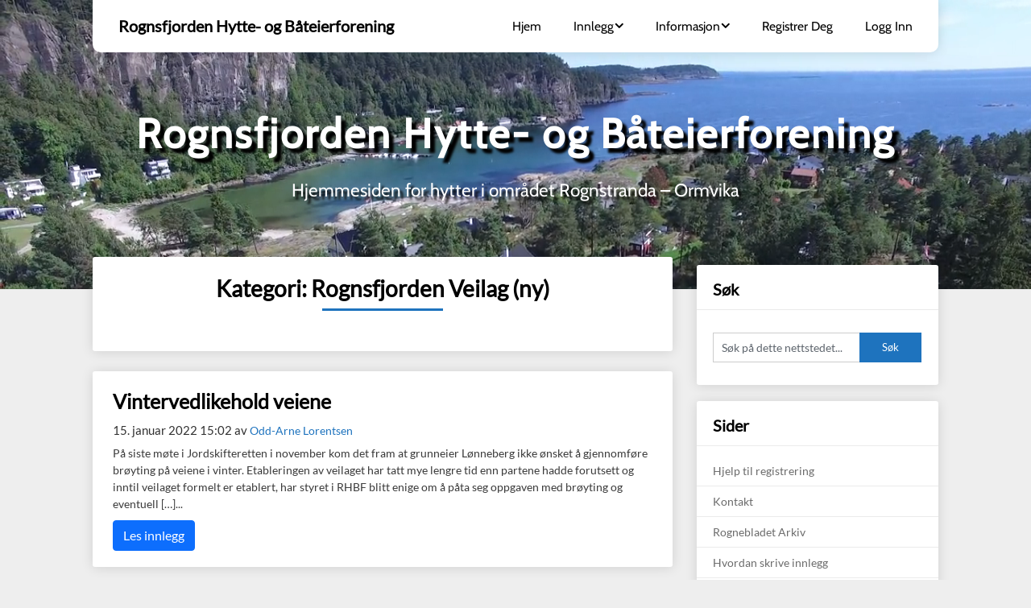

--- FILE ---
content_type: text/html; charset=UTF-8
request_url: https://rognsfjorden.no/category/rvl-ny/
body_size: 12467
content:
<!DOCTYPE html>

<!-- <link rel="stylesheet"
          href="https://fonts.googleapis.com/css?family=Cabin">
<link rel="stylesheet"
          href="https://fonts.googleapis.com/css?family=Sanchez">
<link rel="stylesheet"
          href="https://fonts.googleapis.com/css?family=Roboto">
 -->
<link rel="stylesheet"
href="/wp-content/themes/customizable-blogily/css/bootstrap.min.css">
		  
<html lang="nb-NO">
<head>
	<meta charset="UTF-8">
	<meta name="viewport" content="width=device-width, initial-scale=1">
	<link rel="profile" href="http://gmpg.org/xfn/11">
	<link rel="pingback" href="https://rognsfjorden.no/xmlrpc.php">
	<title>Rognsfjorden Veilag (ny) &#8211; Rognsfjorden Hytte- og Båteierforening</title>
<style>
#wpadminbar #wp-admin-bar-wsm_free_top_button .ab-icon:before {
	content: "\f239";
	color: #FF9800;
	top: 3px;
}
</style><meta name='robots' content='max-image-preview:large' />
<link rel="alternate" type="application/rss+xml" title="Rognsfjorden Hytte- og Båteierforening &raquo; strøm" href="https://rognsfjorden.no/feed/" />
<link rel="alternate" type="application/rss+xml" title="Rognsfjorden Hytte- og Båteierforening &raquo; kommentarstrøm" href="https://rognsfjorden.no/comments/feed/" />
<link rel="alternate" type="application/rss+xml" title="Rognsfjorden Hytte- og Båteierforening &raquo; Rognsfjorden Veilag (ny) kategori-strøm" href="https://rognsfjorden.no/category/rvl-ny/feed/" />
<style id='wp-img-auto-sizes-contain-inline-css' type='text/css'>
img:is([sizes=auto i],[sizes^="auto," i]){contain-intrinsic-size:3000px 1500px}
/*# sourceURL=wp-img-auto-sizes-contain-inline-css */
</style>
<style id='wp-emoji-styles-inline-css' type='text/css'>

	img.wp-smiley, img.emoji {
		display: inline !important;
		border: none !important;
		box-shadow: none !important;
		height: 1em !important;
		width: 1em !important;
		margin: 0 0.07em !important;
		vertical-align: -0.1em !important;
		background: none !important;
		padding: 0 !important;
	}
/*# sourceURL=wp-emoji-styles-inline-css */
</style>
<style id='wp-block-library-inline-css' type='text/css'>
:root{--wp-block-synced-color:#7a00df;--wp-block-synced-color--rgb:122,0,223;--wp-bound-block-color:var(--wp-block-synced-color);--wp-editor-canvas-background:#ddd;--wp-admin-theme-color:#007cba;--wp-admin-theme-color--rgb:0,124,186;--wp-admin-theme-color-darker-10:#006ba1;--wp-admin-theme-color-darker-10--rgb:0,107,160.5;--wp-admin-theme-color-darker-20:#005a87;--wp-admin-theme-color-darker-20--rgb:0,90,135;--wp-admin-border-width-focus:2px}@media (min-resolution:192dpi){:root{--wp-admin-border-width-focus:1.5px}}.wp-element-button{cursor:pointer}:root .has-very-light-gray-background-color{background-color:#eee}:root .has-very-dark-gray-background-color{background-color:#313131}:root .has-very-light-gray-color{color:#eee}:root .has-very-dark-gray-color{color:#313131}:root .has-vivid-green-cyan-to-vivid-cyan-blue-gradient-background{background:linear-gradient(135deg,#00d084,#0693e3)}:root .has-purple-crush-gradient-background{background:linear-gradient(135deg,#34e2e4,#4721fb 50%,#ab1dfe)}:root .has-hazy-dawn-gradient-background{background:linear-gradient(135deg,#faaca8,#dad0ec)}:root .has-subdued-olive-gradient-background{background:linear-gradient(135deg,#fafae1,#67a671)}:root .has-atomic-cream-gradient-background{background:linear-gradient(135deg,#fdd79a,#004a59)}:root .has-nightshade-gradient-background{background:linear-gradient(135deg,#330968,#31cdcf)}:root .has-midnight-gradient-background{background:linear-gradient(135deg,#020381,#2874fc)}:root{--wp--preset--font-size--normal:16px;--wp--preset--font-size--huge:42px}.has-regular-font-size{font-size:1em}.has-larger-font-size{font-size:2.625em}.has-normal-font-size{font-size:var(--wp--preset--font-size--normal)}.has-huge-font-size{font-size:var(--wp--preset--font-size--huge)}.has-text-align-center{text-align:center}.has-text-align-left{text-align:left}.has-text-align-right{text-align:right}.has-fit-text{white-space:nowrap!important}#end-resizable-editor-section{display:none}.aligncenter{clear:both}.items-justified-left{justify-content:flex-start}.items-justified-center{justify-content:center}.items-justified-right{justify-content:flex-end}.items-justified-space-between{justify-content:space-between}.screen-reader-text{border:0;clip-path:inset(50%);height:1px;margin:-1px;overflow:hidden;padding:0;position:absolute;width:1px;word-wrap:normal!important}.screen-reader-text:focus{background-color:#ddd;clip-path:none;color:#444;display:block;font-size:1em;height:auto;left:5px;line-height:normal;padding:15px 23px 14px;text-decoration:none;top:5px;width:auto;z-index:100000}html :where(.has-border-color){border-style:solid}html :where([style*=border-top-color]){border-top-style:solid}html :where([style*=border-right-color]){border-right-style:solid}html :where([style*=border-bottom-color]){border-bottom-style:solid}html :where([style*=border-left-color]){border-left-style:solid}html :where([style*=border-width]){border-style:solid}html :where([style*=border-top-width]){border-top-style:solid}html :where([style*=border-right-width]){border-right-style:solid}html :where([style*=border-bottom-width]){border-bottom-style:solid}html :where([style*=border-left-width]){border-left-style:solid}html :where(img[class*=wp-image-]){height:auto;max-width:100%}:where(figure){margin:0 0 1em}html :where(.is-position-sticky){--wp-admin--admin-bar--position-offset:var(--wp-admin--admin-bar--height,0px)}@media screen and (max-width:600px){html :where(.is-position-sticky){--wp-admin--admin-bar--position-offset:0px}}

/*# sourceURL=wp-block-library-inline-css */
</style><style id='wp-block-paragraph-inline-css' type='text/css'>
.is-small-text{font-size:.875em}.is-regular-text{font-size:1em}.is-large-text{font-size:2.25em}.is-larger-text{font-size:3em}.has-drop-cap:not(:focus):first-letter{float:left;font-size:8.4em;font-style:normal;font-weight:100;line-height:.68;margin:.05em .1em 0 0;text-transform:uppercase}body.rtl .has-drop-cap:not(:focus):first-letter{float:none;margin-left:.1em}p.has-drop-cap.has-background{overflow:hidden}:root :where(p.has-background){padding:1.25em 2.375em}:where(p.has-text-color:not(.has-link-color)) a{color:inherit}p.has-text-align-left[style*="writing-mode:vertical-lr"],p.has-text-align-right[style*="writing-mode:vertical-rl"]{rotate:180deg}
/*# sourceURL=https://rognsfjorden.no/wp-includes/blocks/paragraph/style.min.css */
</style>
<style id='global-styles-inline-css' type='text/css'>
:root{--wp--preset--aspect-ratio--square: 1;--wp--preset--aspect-ratio--4-3: 4/3;--wp--preset--aspect-ratio--3-4: 3/4;--wp--preset--aspect-ratio--3-2: 3/2;--wp--preset--aspect-ratio--2-3: 2/3;--wp--preset--aspect-ratio--16-9: 16/9;--wp--preset--aspect-ratio--9-16: 9/16;--wp--preset--color--black: #000000;--wp--preset--color--cyan-bluish-gray: #abb8c3;--wp--preset--color--white: #ffffff;--wp--preset--color--pale-pink: #f78da7;--wp--preset--color--vivid-red: #cf2e2e;--wp--preset--color--luminous-vivid-orange: #ff6900;--wp--preset--color--luminous-vivid-amber: #fcb900;--wp--preset--color--light-green-cyan: #7bdcb5;--wp--preset--color--vivid-green-cyan: #00d084;--wp--preset--color--pale-cyan-blue: #8ed1fc;--wp--preset--color--vivid-cyan-blue: #0693e3;--wp--preset--color--vivid-purple: #9b51e0;--wp--preset--gradient--vivid-cyan-blue-to-vivid-purple: linear-gradient(135deg,rgb(6,147,227) 0%,rgb(155,81,224) 100%);--wp--preset--gradient--light-green-cyan-to-vivid-green-cyan: linear-gradient(135deg,rgb(122,220,180) 0%,rgb(0,208,130) 100%);--wp--preset--gradient--luminous-vivid-amber-to-luminous-vivid-orange: linear-gradient(135deg,rgb(252,185,0) 0%,rgb(255,105,0) 100%);--wp--preset--gradient--luminous-vivid-orange-to-vivid-red: linear-gradient(135deg,rgb(255,105,0) 0%,rgb(207,46,46) 100%);--wp--preset--gradient--very-light-gray-to-cyan-bluish-gray: linear-gradient(135deg,rgb(238,238,238) 0%,rgb(169,184,195) 100%);--wp--preset--gradient--cool-to-warm-spectrum: linear-gradient(135deg,rgb(74,234,220) 0%,rgb(151,120,209) 20%,rgb(207,42,186) 40%,rgb(238,44,130) 60%,rgb(251,105,98) 80%,rgb(254,248,76) 100%);--wp--preset--gradient--blush-light-purple: linear-gradient(135deg,rgb(255,206,236) 0%,rgb(152,150,240) 100%);--wp--preset--gradient--blush-bordeaux: linear-gradient(135deg,rgb(254,205,165) 0%,rgb(254,45,45) 50%,rgb(107,0,62) 100%);--wp--preset--gradient--luminous-dusk: linear-gradient(135deg,rgb(255,203,112) 0%,rgb(199,81,192) 50%,rgb(65,88,208) 100%);--wp--preset--gradient--pale-ocean: linear-gradient(135deg,rgb(255,245,203) 0%,rgb(182,227,212) 50%,rgb(51,167,181) 100%);--wp--preset--gradient--electric-grass: linear-gradient(135deg,rgb(202,248,128) 0%,rgb(113,206,126) 100%);--wp--preset--gradient--midnight: linear-gradient(135deg,rgb(2,3,129) 0%,rgb(40,116,252) 100%);--wp--preset--font-size--small: 13px;--wp--preset--font-size--medium: 20px;--wp--preset--font-size--large: 36px;--wp--preset--font-size--x-large: 42px;--wp--preset--spacing--20: 0.44rem;--wp--preset--spacing--30: 0.67rem;--wp--preset--spacing--40: 1rem;--wp--preset--spacing--50: 1.5rem;--wp--preset--spacing--60: 2.25rem;--wp--preset--spacing--70: 3.38rem;--wp--preset--spacing--80: 5.06rem;--wp--preset--shadow--natural: 6px 6px 9px rgba(0, 0, 0, 0.2);--wp--preset--shadow--deep: 12px 12px 50px rgba(0, 0, 0, 0.4);--wp--preset--shadow--sharp: 6px 6px 0px rgba(0, 0, 0, 0.2);--wp--preset--shadow--outlined: 6px 6px 0px -3px rgb(255, 255, 255), 6px 6px rgb(0, 0, 0);--wp--preset--shadow--crisp: 6px 6px 0px rgb(0, 0, 0);}:where(.is-layout-flex){gap: 0.5em;}:where(.is-layout-grid){gap: 0.5em;}body .is-layout-flex{display: flex;}.is-layout-flex{flex-wrap: wrap;align-items: center;}.is-layout-flex > :is(*, div){margin: 0;}body .is-layout-grid{display: grid;}.is-layout-grid > :is(*, div){margin: 0;}:where(.wp-block-columns.is-layout-flex){gap: 2em;}:where(.wp-block-columns.is-layout-grid){gap: 2em;}:where(.wp-block-post-template.is-layout-flex){gap: 1.25em;}:where(.wp-block-post-template.is-layout-grid){gap: 1.25em;}.has-black-color{color: var(--wp--preset--color--black) !important;}.has-cyan-bluish-gray-color{color: var(--wp--preset--color--cyan-bluish-gray) !important;}.has-white-color{color: var(--wp--preset--color--white) !important;}.has-pale-pink-color{color: var(--wp--preset--color--pale-pink) !important;}.has-vivid-red-color{color: var(--wp--preset--color--vivid-red) !important;}.has-luminous-vivid-orange-color{color: var(--wp--preset--color--luminous-vivid-orange) !important;}.has-luminous-vivid-amber-color{color: var(--wp--preset--color--luminous-vivid-amber) !important;}.has-light-green-cyan-color{color: var(--wp--preset--color--light-green-cyan) !important;}.has-vivid-green-cyan-color{color: var(--wp--preset--color--vivid-green-cyan) !important;}.has-pale-cyan-blue-color{color: var(--wp--preset--color--pale-cyan-blue) !important;}.has-vivid-cyan-blue-color{color: var(--wp--preset--color--vivid-cyan-blue) !important;}.has-vivid-purple-color{color: var(--wp--preset--color--vivid-purple) !important;}.has-black-background-color{background-color: var(--wp--preset--color--black) !important;}.has-cyan-bluish-gray-background-color{background-color: var(--wp--preset--color--cyan-bluish-gray) !important;}.has-white-background-color{background-color: var(--wp--preset--color--white) !important;}.has-pale-pink-background-color{background-color: var(--wp--preset--color--pale-pink) !important;}.has-vivid-red-background-color{background-color: var(--wp--preset--color--vivid-red) !important;}.has-luminous-vivid-orange-background-color{background-color: var(--wp--preset--color--luminous-vivid-orange) !important;}.has-luminous-vivid-amber-background-color{background-color: var(--wp--preset--color--luminous-vivid-amber) !important;}.has-light-green-cyan-background-color{background-color: var(--wp--preset--color--light-green-cyan) !important;}.has-vivid-green-cyan-background-color{background-color: var(--wp--preset--color--vivid-green-cyan) !important;}.has-pale-cyan-blue-background-color{background-color: var(--wp--preset--color--pale-cyan-blue) !important;}.has-vivid-cyan-blue-background-color{background-color: var(--wp--preset--color--vivid-cyan-blue) !important;}.has-vivid-purple-background-color{background-color: var(--wp--preset--color--vivid-purple) !important;}.has-black-border-color{border-color: var(--wp--preset--color--black) !important;}.has-cyan-bluish-gray-border-color{border-color: var(--wp--preset--color--cyan-bluish-gray) !important;}.has-white-border-color{border-color: var(--wp--preset--color--white) !important;}.has-pale-pink-border-color{border-color: var(--wp--preset--color--pale-pink) !important;}.has-vivid-red-border-color{border-color: var(--wp--preset--color--vivid-red) !important;}.has-luminous-vivid-orange-border-color{border-color: var(--wp--preset--color--luminous-vivid-orange) !important;}.has-luminous-vivid-amber-border-color{border-color: var(--wp--preset--color--luminous-vivid-amber) !important;}.has-light-green-cyan-border-color{border-color: var(--wp--preset--color--light-green-cyan) !important;}.has-vivid-green-cyan-border-color{border-color: var(--wp--preset--color--vivid-green-cyan) !important;}.has-pale-cyan-blue-border-color{border-color: var(--wp--preset--color--pale-cyan-blue) !important;}.has-vivid-cyan-blue-border-color{border-color: var(--wp--preset--color--vivid-cyan-blue) !important;}.has-vivid-purple-border-color{border-color: var(--wp--preset--color--vivid-purple) !important;}.has-vivid-cyan-blue-to-vivid-purple-gradient-background{background: var(--wp--preset--gradient--vivid-cyan-blue-to-vivid-purple) !important;}.has-light-green-cyan-to-vivid-green-cyan-gradient-background{background: var(--wp--preset--gradient--light-green-cyan-to-vivid-green-cyan) !important;}.has-luminous-vivid-amber-to-luminous-vivid-orange-gradient-background{background: var(--wp--preset--gradient--luminous-vivid-amber-to-luminous-vivid-orange) !important;}.has-luminous-vivid-orange-to-vivid-red-gradient-background{background: var(--wp--preset--gradient--luminous-vivid-orange-to-vivid-red) !important;}.has-very-light-gray-to-cyan-bluish-gray-gradient-background{background: var(--wp--preset--gradient--very-light-gray-to-cyan-bluish-gray) !important;}.has-cool-to-warm-spectrum-gradient-background{background: var(--wp--preset--gradient--cool-to-warm-spectrum) !important;}.has-blush-light-purple-gradient-background{background: var(--wp--preset--gradient--blush-light-purple) !important;}.has-blush-bordeaux-gradient-background{background: var(--wp--preset--gradient--blush-bordeaux) !important;}.has-luminous-dusk-gradient-background{background: var(--wp--preset--gradient--luminous-dusk) !important;}.has-pale-ocean-gradient-background{background: var(--wp--preset--gradient--pale-ocean) !important;}.has-electric-grass-gradient-background{background: var(--wp--preset--gradient--electric-grass) !important;}.has-midnight-gradient-background{background: var(--wp--preset--gradient--midnight) !important;}.has-small-font-size{font-size: var(--wp--preset--font-size--small) !important;}.has-medium-font-size{font-size: var(--wp--preset--font-size--medium) !important;}.has-large-font-size{font-size: var(--wp--preset--font-size--large) !important;}.has-x-large-font-size{font-size: var(--wp--preset--font-size--x-large) !important;}
/*# sourceURL=global-styles-inline-css */
</style>

<style id='classic-theme-styles-inline-css' type='text/css'>
/*! This file is auto-generated */
.wp-block-button__link{color:#fff;background-color:#32373c;border-radius:9999px;box-shadow:none;text-decoration:none;padding:calc(.667em + 2px) calc(1.333em + 2px);font-size:1.125em}.wp-block-file__button{background:#32373c;color:#fff;text-decoration:none}
/*# sourceURL=/wp-includes/css/classic-themes.min.css */
</style>
<link rel='stylesheet' id='hide-admin-bar-based-on-user-roles-css' href='https://rognsfjorden.no/wp-content/plugins/hide-admin-bar-based-on-user-roles/public/css/hide-admin-bar-based-on-user-roles-public.css?ver=1.7.0' type='text/css' media='all' />
<link rel='stylesheet' id='wsm-style-css' href='https://rognsfjorden.no/wp-content/plugins/wp-stats-manager/css/style.css?ver=1.2' type='text/css' media='all' />
<link rel='stylesheet' id='adaptable-notes-parent-style-css' href='https://rognsfjorden.no/wp-content/themes/customizable-blogily/style.css?ver=6.9' type='text/css' media='all' />
<link rel='stylesheet' id='customizable-blogily-style-css' href='https://rognsfjorden.no/wp-content/themes/adaptable-notes/style.css?ver=6.9' type='text/css' media='all' />
<link rel='stylesheet' id='wp-members-css' href='https://rognsfjorden.no/wp-content/plugins/wp-members/assets/css/forms/generic-no-float.min.css?ver=3.4.9.3' type='text/css' media='all' />
<link rel='stylesheet' id='nextgen_widgets_style-css' href='https://rognsfjorden.no/wp-content/plugins/nextgen-gallery/products/photocrati_nextgen/modules/widget/static/widgets.css?ver=3.11' type='text/css' media='all' />
<link rel='stylesheet' id='nextgen_basic_thumbnails_style-css' href='https://rognsfjorden.no/wp-content/plugins/nextgen-gallery/products/photocrati_nextgen/modules/nextgen_basic_gallery/static/thumbnails/nextgen_basic_thumbnails.css?ver=3.11' type='text/css' media='all' />
<link rel='stylesheet' id='nextgen_basic_slideshow_style-css' href='https://rognsfjorden.no/wp-content/plugins/nextgen-gallery/products/photocrati_nextgen/modules/nextgen_basic_gallery/static/slideshow/ngg_basic_slideshow.css?ver=3.11' type='text/css' media='all' />
<script type="text/javascript" src="https://rognsfjorden.no/wp-includes/js/jquery/jquery.min.js?ver=3.7.1" id="jquery-core-js"></script>
<script type="text/javascript" src="https://rognsfjorden.no/wp-includes/js/jquery/jquery-migrate.min.js?ver=3.4.1" id="jquery-migrate-js"></script>
<script type="text/javascript" src="https://rognsfjorden.no/wp-content/plugins/hide-admin-bar-based-on-user-roles/public/js/hide-admin-bar-based-on-user-roles-public.js?ver=1.7.0" id="hide-admin-bar-based-on-user-roles-js"></script>
<script type="text/javascript" src="https://rognsfjorden.no/wp-includes/js/dist/hooks.min.js?ver=dd5603f07f9220ed27f1" id="wp-hooks-js"></script>
<script type="text/javascript" src="https://rognsfjorden.no/wp-includes/js/dist/vendor/wp-polyfill.min.js?ver=3.15.0" id="wp-polyfill-js"></script>
<script type="text/javascript" id="say-what-js-js-extra">
/* <![CDATA[ */
var say_what_data = {"replacements":[]};
//# sourceURL=say-what-js-js-extra
/* ]]> */
</script>
<script type="text/javascript" src="https://rognsfjorden.no/wp-content/plugins/say-what/assets/build/frontend.js?ver=658db854f48fb86c32bd0f1d219c2d63" id="say-what-js-js"></script>
<link rel="https://api.w.org/" href="https://rognsfjorden.no/wp-json/" /><link rel="alternate" title="JSON" type="application/json" href="https://rognsfjorden.no/wp-json/wp/v2/categories/22" /><link rel="EditURI" type="application/rsd+xml" title="RSD" href="https://rognsfjorden.no/xmlrpc.php?rsd" />
<meta name="generator" content="WordPress 6.9" />
	   
    <!-- Wordpress Stats Manager -->
    <script type="text/javascript">
          var _wsm = _wsm || [];
           _wsm.push(['trackPageView']);
           _wsm.push(['enableLinkTracking']);
           _wsm.push(['enableHeartBeatTimer']);
          (function() {
            var u="https://rognsfjorden.no/wp-content/plugins/wp-stats-manager/";
            _wsm.push(['setUrlReferrer', ""]);
            _wsm.push(['setTrackerUrl',"https://rognsfjorden.no/?wmcAction=wmcTrack"]);
            _wsm.push(['setSiteId', "1"]);
            _wsm.push(['setPageId', "0"]);
            _wsm.push(['setWpUserId', "0"]);           
            var d=document, g=d.createElement('script'), s=d.getElementsByTagName('script')[0];
            g.type='text/javascript'; g.async=true; g.defer=true; g.src=u+'js/wsm_new.js'; s.parentNode.insertBefore(g,s);
          })();
    </script>
    <!-- End Wordpress Stats Manager Code -->
      
        <style type="text/css">

                        .related-posts .related-posts-no-img h5.title.front-view-title, #tabber .inside li .meta b,footer .widget li a:hover,.fn a,.reply a,#tabber .inside li div.info .entry-title a:hover, #navigation ul ul a:hover,.single_post a, a:hover, .sidebar.c-4-12 .textwidget a, #site-footer .textwidget a, #commentform a, #tabber .inside li a, .copyrights a:hover, a, .sidebar.c-4-12 a:hover, .top a:hover, footer .tagcloud a:hover,.sticky-text { color: #1e73be; }
            .total-comments span:after, span.sticky-post, .nav-previous a:hover, .nav-next a:hover, #commentform input#submit, #searchform input[type='submit'], .home_menu_item, .currenttext, .pagination a:hover, .readMore a, .customizableblogily-subscribe input[type='submit'], .pagination .current, .woocommerce nav.woocommerce-pagination ul li a:focus, .woocommerce nav.woocommerce-pagination ul li a:hover, .woocommerce nav.woocommerce-pagination ul li span.current, .woocommerce-product-search input[type="submit"], .woocommerce a.button, .woocommerce-page a.button, .woocommerce button.button, .woocommerce-page button.button, .woocommerce input.button, .woocommerce-page input.button, .woocommerce #respond input#submit, .woocommerce-page #respond input#submit, .woocommerce #content input.button, .woocommerce-page #content input.button, #sidebars h3.widget-title:after, .postauthor h4:after, .related-posts h3:after, .archive .postsby span:after, .comment-respond h4:after, .single_post header:after, #cancel-comment-reply-link, .upper-widgets-grid h3:after  { background-color: #1e73be; }
            #sidebars .widget h3, #sidebars .widget h3 a { border-left-color: #1e73be; }
            .related-posts-no-img, #navigation ul li.current-menu-item a, .woocommerce nav.woocommerce-pagination ul li span.current, .woocommerce-page nav.woocommerce-pagination ul li span.current, .woocommerce #content nav.woocommerce-pagination ul li span.current, .woocommerce-page #content nav.woocommerce-pagination ul li span.current, .woocommerce nav.woocommerce-pagination ul li a:hover, .woocommerce-page nav.woocommerce-pagination ul li a:hover, .woocommerce #content nav.woocommerce-pagination ul li a:hover, .woocommerce-page #content nav.woocommerce-pagination ul li a:hover, .woocommerce nav.woocommerce-pagination ul li a:focus, .woocommerce-page nav.woocommerce-pagination ul li a:focus, .woocommerce #content nav.woocommerce-pagination ul li a:focus, .woocommerce-page #content nav.woocommerce-pagination ul li a:focus, .pagination .current, .tagcloud a { border-color: #1e73be; }
            .corner { border-color: transparent transparent #1e73be transparent;}
            .pagination a, .pagination2, .pagination .dots, .post.excerpt { background: ; }
            #content, #comments, #commentsAdd, .related-posts, .single-post .post.excerpt, .postauthor { background: ; }
            #sidebars .widget { background: ; }
            .upper-widgets-grid { background: ; }
            footer { background: ; }
            .copyrights { background: ; }
            #site-header { background-color: #ffffff; }
            .primary-navigation, .primary-navigation, #navigation ul ul li { background-color: ; }
            a#pull, #navigation .menu a, #navigation .menu a:hover, #navigation .menu .fa > a, #navigation .menu .fa > a, #navigation .toggle-caret, #navigation span.site-logo a, #navigation.mobile-menu-wrapper .site-logo a, .primary-navigation.header-activated #navigation ul ul li a { color:  }
            #sidebars .widget h3, #sidebars .widget h3 a, #sidebars h3 { color: ; }
            #sidebars .widget a, #sidebars a, #sidebars li a { color: ; }
            #sidebars .widget, #sidebars, #sidebars .widget li { color: ; }
            .post.excerpt .post-content, .pagination a, .pagination2, .pagination .dots { color: ; }
            .post.excerpt h2.title a { color: ; }
            .pagination a, .pagination2, .pagination .dots { border-color: ; }
            span.entry-meta{ color: ; }
            .article h1, .article h2, .article h3, .article h4, .article h5, .article h6, .total-comments, .article th{ color: ; }
            .article, .article p, .related-posts .title, .breadcrumb, .article #commentform textarea  { color: ; }
            .article a, .breadcrumb a, #commentform a { color: ; }
            #commentform input#submit, #commentform input#submit:hover{ background: ; }
            .post-date-customizable, .comment time { color: ; }
            .footer-widgets #searchform input[type='submit'],  .footer-widgets #searchform input[type='submit']:hover{ background: ; }
            .footer-widgets h3:after{ background: ; }
            .footer-widgets h3, footer .widget.widget_rss h3 a{ color: ; }
            .footer-widgets .widget li, .footer-widgets .widget, #copyright-note, footer p{ color: ; }
            footer .widget a, #copyright-note a, #copyright-note a:hover, footer .widget a:hover, footer .widget li a:hover{ color: ; }
            .top-column-widget a, .top-column-widget a:hover, .top-column-widget a:active, .top-column-widget a:focus { color: #25a3f7; }
            .top-column-widget, .upper-widgets-grid { color: ; }
            .top-column-widget .widget.widget_rss h3 a, .upper-widgets-grid h3, .top-column-widget h3{ color: ; }
            @media screen and (min-width: 865px) {
                .primary-navigation.header-activated #navigation a { color: #ffffff; }
            }
            @media screen and (max-width: 865px) {
                #navigation.mobile-menu-wrapper{ background-color: ; }
            }

                    </style>
        
        <style type="text/css">

              
            .site-branding, .site-branding * {
                text-align: center;
            }
        
        .related-posts .related-posts-no-img h5.title.front-view-title, #tabber .inside li .meta b,footer .widget li a:hover,.fn a,.reply a,#tabber .inside li div.info .entry-title a:hover, #navigation ul ul a:hover,.single_post a, a:hover, .sidebar.c-4-12 .textwidget a, #site-footer .textwidget a, #commentform a, #tabber .inside li a, .copyrights a:hover, a, .sidebar.c-4-12 a:hover, .top a:hover, footer .tagcloud a:hover,.sticky-text { color: #1e73be; }

  .total-comments span:after, span.sticky-post, .nav-previous a:hover, .nav-next a:hover, #commentform input#submit, #searchform input[type='submit'], .home_menu_item, .currenttext, .pagination a:hover, .readMore a, .customizableblogily-subscribe input[type='submit'], .pagination .current, .woocommerce nav.woocommerce-pagination ul li a:focus, .woocommerce nav.woocommerce-pagination ul li a:hover, .woocommerce nav.woocommerce-pagination ul li span.current, .woocommerce-product-search input[type="submit"], .woocommerce a.button, .woocommerce-page a.button, .woocommerce button.button, .woocommerce-page button.button, .woocommerce input.button, .woocommerce-page input.button, .woocommerce #respond input#submit, .woocommerce-page #respond input#submit, .woocommerce #content input.button, .woocommerce-page #content input.button, #sidebars h3.widget-title:after, .postauthor h4:after, .related-posts h3:after, .archive .postsby span:after, .comment-respond h4:after, .single_post header:after, #cancel-comment-reply-link, .upper-widgets-grid h3:after  { background-color: #1e73be; }

  #sidebars .widget h3, #sidebars .widget h3 a { border-left-color: #1e73be; }

        .related-posts-no-img, #navigation ul li.current-menu-item a, .woocommerce nav.woocommerce-pagination ul li span.current, .woocommerce-page nav.woocommerce-pagination ul li span.current, .woocommerce #content nav.woocommerce-pagination ul li span.current, .woocommerce-page #content nav.woocommerce-pagination ul li span.current, .woocommerce nav.woocommerce-pagination ul li a:hover, .woocommerce-page nav.woocommerce-pagination ul li a:hover, .woocommerce #content nav.woocommerce-pagination ul li a:hover, .woocommerce-page #content nav.woocommerce-pagination ul li a:hover, .woocommerce nav.woocommerce-pagination ul li a:focus, .woocommerce-page nav.woocommerce-pagination ul li a:focus, .woocommerce #content nav.woocommerce-pagination ul li a:focus, .woocommerce-page #content nav.woocommerce-pagination ul li a:focus, .pagination .current, .tagcloud a { border-color: #1e73be; }
  .corner { border-color: transparent transparent #1e73be transparent;}



        
        .pagination a, .pagination2, .pagination .dots, .post.excerpt { background: ; }
        #content, #comments, #commentsAdd, .related-posts, .single-post .post.excerpt, .postauthor { background: ; }
        #sidebars .widget { background: ; }
        .upper-widgets-grid { background: ; }
        footer { background: ; }
        .copyrights { background: ; }
        #site-header { background-color: #ffffff; }
        .primary-navigation, .primary-navigation, #navigation ul ul li { background-color: ; }
        a#pull, #navigation .menu a, #navigation .menu a:hover, #navigation .menu .fa > a, #navigation .menu .fa > a, #navigation .toggle-caret, #navigation span.site-logo a, #navigation.mobile-menu-wrapper .site-logo a, .primary-navigation.header-activated #navigation ul ul li a { color:  }
        #sidebars .widget h3, #sidebars .widget h3 a, #sidebars h3 { color: ; }
        #sidebars .widget a, #sidebars a, #sidebars li a { color: ; }
        #sidebars .widget, #sidebars, #sidebars .widget li { color: ; }
        .post.excerpt .post-content, .pagination a, .pagination2, .pagination .dots { color: ; }
        .post.excerpt h2.title a { color: ; }
        .pagination a, .pagination2, .pagination .dots { border-color: ; }
        span.entry-meta{ color: ; }
        .article h1, .article h2, .article h3, .article h4, .article h5, .article h6, .total-comments, .article th{ color: ; }
        .article, .article p, .related-posts .title, .breadcrumb, .article #commentform textarea  { color: ; }
        .article a, .breadcrumb a, #commentform a { color: ; }
        #commentform input#submit, #commentform input#submit:hover{ background: ; }
        .post-date-customizable, .comment time { color: ; }
        .footer-widgets #searchform input[type='submit'],  .footer-widgets #searchform input[type='submit']:hover{ background: ; }
        .footer-widgets h3:after{ background: ; }
        .footer-widgets h3, footer .widget.widget_rss h3 a{ color: ; }
        .footer-widgets .widget li, .footer-widgets .widget, #copyright-note, footer p{ color: ; }
        footer .widget a, #copyright-note a, #copyright-note a:hover, footer .widget a:hover, footer .widget li a:hover{ color: ; }
        .top-column-widget a, .top-column-widget a:hover, .top-column-widget a:active, .top-column-widget a:focus { color: #25a3f7; }
        .top-column-widget, .upper-widgets-grid { color: ; }
        .top-column-widget .widget.widget_rss h3 a, .upper-widgets-grid h3, .top-column-widget h3{ color: ; }
        @media screen and (min-width: 865px) {
            .primary-navigation.header-activated #navigation a { color: #ffffff; }
        }
        @media screen and (max-width: 865px) {
            #navigation.mobile-menu-wrapper{ background-color: ; }
        }
    </style>
    <style type="text/css">.recentcomments a{display:inline !important;padding:0 !important;margin:0 !important;}</style>	<style type="text/css">
		#site-header {
			background-image: url(https://rognsfjorden.no/wp-content/uploads/2021/07/cropped-Untitled.png);
		    background-size: cover;
		    background-position:center;
		}


		.site-branding .site-title,
	.site-branding .site-description {
		color: #ffffff;
	}
	.site-branding .site-title:after {
		background: #ffffff;
	}
		</style>
	<style type="text/css" id="custom-background-css">
body.custom-background { background-color: #eeeeee; }
</style>
	<link rel="icon" href="https://rognsfjorden.no/wp-content/uploads/2021/03/Untitled-1-150x150.png" sizes="32x32" />
<link rel="icon" href="https://rognsfjorden.no/wp-content/uploads/2021/03/Untitled-1.png" sizes="192x192" />
<link rel="apple-touch-icon" href="https://rognsfjorden.no/wp-content/uploads/2021/03/Untitled-1.png" />
<meta name="msapplication-TileImage" content="https://rognsfjorden.no/wp-content/uploads/2021/03/Untitled-1.png" />
</head>

<body class="archive category category-rvl-ny category-22 custom-background wp-theme-customizable-blogily wp-child-theme-adaptable-notes group-blog hfeed">
	 

	<div class="main-container">
		<a class="skip-link screen-reader-text" href="#page">Skip to content</a>

		<header id="site-header" role="banner">
		<!-- The video -->
		<div class="outer-video-container">
			<div class="video-container">
				<video autoplay muted loop id="bakgrunnsvideo">
				  <source src="/wp-content/themes/customizable-blogily/videos/rognstranda.mp4" type="video/mp4">
				</video>
			</div>
		</div>
		
		
							<div class="primary-navigation header-activated">
													
								<button id="pull" class="toggle-mobile-menu">Meny</button>
								<span class="accessibility-skip-mobile-menu"></span>
								
								<div class="container clear">
									<nav id="navigation" class="primary-navigation mobile-menu-wrapper" role="navigation">
																					<span class="site-logo" itemprop="headline">
												<a href="https://rognsfjorden.no">Rognsfjorden Hytte- og Båteierforening</a>
											</span><!-- END #logo -->
										

																					<ul id="menu-toppmeny" class="menu clearfix"><li id="menu-item-85" class="menu-item menu-item-type-custom menu-item-object-custom menu-item-85"><a href="/">Hjem</a></li>
<li id="menu-item-342" class="menu-item menu-item-type-custom menu-item-object-custom menu-item-has-children menu-item-342"><a href="#">Innlegg</a>
<ul class="sub-menu">
	<li id="menu-item-844" class="menu-item menu-item-type-custom menu-item-object-custom menu-item-has-children menu-item-844"><a href="https://rognsfjorden.no/category/rhbf#page">Rognsfjorden Hytte og Båteierforening (RHBF)</a>
	<ul class="sub-menu">
		<li id="menu-item-842" class="menu-item menu-item-type-custom menu-item-object-custom menu-item-842"><a href="https://rognsfjorden.no/category/rhbf/regnskap#page">Regnskap</a></li>
		<li id="menu-item-843" class="menu-item menu-item-type-custom menu-item-object-custom menu-item-843"><a href="https://rognsfjorden.no/category/rhbf/arsmoter#page">Årsmøter</a></li>
		<li id="menu-item-841" class="menu-item menu-item-type-custom menu-item-object-custom menu-item-841"><a href="https://rognsfjorden.no/category/rhbf/dugnad#page">Dugnad</a></li>
	</ul>
</li>
	<li id="menu-item-89" class="menu-item menu-item-type-taxonomy menu-item-object-category menu-item-89"><a href="https://rognsfjorden.no/category/rva/">Rognsfjorden Vann og Avløp (RVA)</a></li>
	<li id="menu-item-90" class="menu-item menu-item-type-taxonomy menu-item-object-category menu-item-90"><a href="https://rognsfjorden.no/category/rvl/">Rognsfjorden Veilag (RVL)</a></li>
	<li id="menu-item-88" class="menu-item menu-item-type-taxonomy menu-item-object-category menu-item-88"><a href="https://rognsfjorden.no/category/flytebrygge/">Flytebrygge</a></li>
</ul>
</li>
<li id="menu-item-356" class="menu-item menu-item-type-custom menu-item-object-custom menu-item-has-children menu-item-356"><a href="#">Informasjon</a>
<ul class="sub-menu">
	<li id="menu-item-845" class="menu-item menu-item-type-custom menu-item-object-custom menu-item-845"><a href="https://rognsfjorden.no/rhbf#page">Rognsfjorden Hytte- og Båteierforening (RHBF)</a></li>
	<li id="menu-item-340" class="menu-item menu-item-type-custom menu-item-object-custom menu-item-340"><a href="/rva#page">Rognsfjorden Vann og Avløp (RVA)</a></li>
	<li id="menu-item-367" class="menu-item menu-item-type-post_type menu-item-object-page menu-item-367"><a href="https://rognsfjorden.no/rvl/">Rognsfjorden Veilag (RVL)</a></li>
	<li id="menu-item-366" class="menu-item menu-item-type-post_type menu-item-object-page menu-item-366"><a href="https://rognsfjorden.no/flytebrygga/">Flytebrygga</a></li>
</ul>
</li>
<li id="menu-item-401" class="menu-item menu-item-type-custom menu-item-object-custom menu-item-401"><a href="/registrer">Registrer Deg</a></li>
<li id="menu-item-402" class="menu-item menu-item-type-custom menu-item-object-custom menu-item-402"><a href="/wp-login.php">Logg Inn</a></li>
</ul>																				<a href="#" id="accessibility-close-mobile-menu"></a>
									</nav><!-- #site-navigation -->
								</div>
							</div>            
							
							<div class="container clear">
								<a href="https://rognsfjorden.no">
									<div class="site-branding">
									
										<div class="site-title">
											Rognsfjorden Hytte- og Båteierforening										</div>
										<div class="site-description">
											Hjemmesiden for hytter i området Rognstranda – Ormvika										</div>
									</div><!-- .site-branding -->
								</a>
							</div>
						</header><!-- #masthead -->


						
<div id="page" class="home-page">
	<div class="article">
		<h1 class="postsby">
			Kategori: <span>Rognsfjorden Veilag (ny)</span>			<!--<span></span>-->
		</h1>	
		      <article class="post excerpt">
       
               <div class="post-blogs-container">
            
        

                 <div class="nothumbnail-post-content">
        

        <h2 class="title">
          <a href="https://rognsfjorden.no/2022/01/15/vintervedlikehold-veiene/" title="Vintervedlikehold veiene" rel="bookmark">Vintervedlikehold veiene</a>
        </h2>

    <span class="entry-meta">
      15. januar 2022 15:02	  av <span class="author vcard"><a class="url fn n entry-meta" href="https://rognsfjorden.no/author/odd-arne/">Odd-Arne Lorentsen</a></span>       </span>
        <div class="post-content">
          På siste møte i Jordskifteretten i november kom det fram at grunneier Lønneberg ikke ønsket å gjennomføre brøyting på veiene i vinter. Etableringen av veilaget har tatt mye lengre tid enn partene hadde forutsett og inntil veilaget formelt er etablert, har styret i RHBF blitt enige om å påta seg oppgaven med brøyting og eventuell [&hellip;]...
        </div>
        <a href="https://rognsfjorden.no/2022/01/15/vintervedlikehold-veiene/" title="Vintervedlikehold veiene">
          <div style="width:100%">
            <div class="btn btn-primary read-more">
            Les innlegg            </div>
          </div>
        </a>
        
      
</article>
	<nav class="navigation posts-navigation" role="navigation">
		<!--Start Pagination-->
        	</nav><!--End Pagination-->
		</div>
	
<aside class="sidebar c-4-12">
	<div id="sidebars" class="sidebar">
		<div class="sidebar_list">
			<div id="search-3" class="widget widget_search"><h3 class="widget-title"><span>Søk</span></h3><form method="get" id="searchform" class="search-form" action="https://rognsfjorden.no" _lpchecked="1">
	<fieldset>
		<input type="text" name="s" id="s" value="Søk på dette nettstedet..." onblur="if (this.value == '') {this.value = 'Søk på dette nettstedet...';}" onfocus="if (this.value == 'Søk på dette nettstedet...') {this.value = '';}" >
		<input type="submit" value="Søk" />
	</fieldset>
</form>
</div><div id="nav_menu-8" class="widget widget_nav_menu"><h3 class="widget-title"><span>Sider</span></h3><div class="menu-sider-container"><ul id="menu-sider" class="menu"><li id="menu-item-610" class="menu-item menu-item-type-post_type menu-item-object-page menu-item-610"><a href="https://rognsfjorden.no/hjelp-til-registrering/">Hjelp til registrering</a></li>
<li id="menu-item-296" class="menu-item menu-item-type-post_type menu-item-object-page menu-item-296"><a href="https://rognsfjorden.no/kontakt/">Kontakt</a></li>
<li id="menu-item-703" class="menu-item menu-item-type-post_type menu-item-object-page menu-item-703"><a href="https://rognsfjorden.no/rogneblader/">Rognebladet Arkiv</a></li>
<li id="menu-item-458" class="menu-item menu-item-type-custom menu-item-object-custom menu-item-458"><a href="/skriv-innlegg">Hvordan skrive innlegg</a></li>
<li id="menu-item-294" class="menu-item menu-item-type-post_type menu-item-object-page menu-item-294"><a href="https://rognsfjorden.no/bildegalleri/">Bildegalleri</a></li>
<li id="menu-item-297" class="menu-item menu-item-type-post_type menu-item-object-page menu-item-297"><a href="https://rognsfjorden.no/vaer-og-vind/">Vær og Vind</a></li>
<li id="menu-item-581" class="menu-item menu-item-type-post_type menu-item-object-page menu-item-581"><a href="https://rognsfjorden.no/festetomter/">Informasjon om Festetomter</a></li>
</ul></div></div><div id="nav_menu-4" class="widget widget_nav_menu"><h3 class="widget-title"><span>Eksterne Lenker</span></h3><div class="menu-eksterne-lenker-container"><ul id="menu-eksterne-lenker" class="menu"><li id="menu-item-50" class="menu-item menu-item-type-custom menu-item-object-custom menu-item-50"><a href="https://www.kartverket.no/sehavniva/sehavniva-lokasjonside/?cityid=510836&#038;city=Bamble%20kommune">Tidevann</a></li>
<li id="menu-item-252" class="menu-item menu-item-type-custom menu-item-object-custom menu-item-252"><a href="https://www.facebook.com/groups/1624313584473086">Facebook-gruppe</a></li>
<li id="menu-item-54" class="menu-item menu-item-type-custom menu-item-object-custom menu-item-54"><a href="https://www.marinetraffic.com/en/ais/home/centerx:9.8/centery:58.9/zoom:9">Skipskart (AIS)</a></li>
<li id="menu-item-28" class="menu-item menu-item-type-custom menu-item-object-custom menu-item-28"><a href="https://www.yr.no/nb/v%C3%A6rvarsel/timetabell/1-32072/Norge/Vestfold%20og%20Telemark/Bamble/Rognstranda?i=0">yr.no</a></li>
<li id="menu-item-51" class="menu-item menu-item-type-custom menu-item-object-custom menu-item-51"><a href="https://hytteforbund.no/">Norges Hytteforbund</a></li>
<li id="menu-item-52" class="menu-item menu-item-type-custom menu-item-object-custom menu-item-52"><a href="https://www.tomtefesterforbundet.no/">Tomtefesterforbundet</a></li>
<li id="menu-item-56" class="menu-item menu-item-type-custom menu-item-object-custom menu-item-56"><a href="https://norgeskart.no/#!?project=norgeskart&#038;layers=1002&#038;zoom=14&#038;lat=6552743.17&#038;lon=196192.57">Norgeskart</a></li>
<li id="menu-item-1134" class="menu-item menu-item-type-custom menu-item-object-custom menu-item-1134"><a href="https://www.rognstranda.no/">Rognstranda.no</a></li>
</ul></div></div><div id="custom_html-6" class="widget_text widget widget_custom_html"><h3 class="widget-title"><span>Badetemperatur</span></h3><div class="textwidget custom-html-widget"><div id="bade">
</div>
<script>
jQuery(document).ready(function ($) {
//$("#bade").load("/wp-includes/cachedTemp.php");
	$("#bade").load("/wp-includes/grabber.php");
});
</script></div></div><div id="categories-2" class="widget widget_categories"><h3 class="widget-title"><span>Kategorier</span></h3><form action="https://rognsfjorden.no" method="get"><label class="screen-reader-text" for="cat">Kategorier</label><select  name='cat' id='cat' class='postform'>
	<option value='-1'>Velg kategori</option>
	<option class="level-0" value="21">Årsmøter&nbsp;&nbsp;(9)</option>
	<option class="level-0" value="4">Flytebrygge&nbsp;&nbsp;(2)</option>
	<option class="level-0" value="10">Rognsfjorden Hytte og Båteierforening (RHBF)&nbsp;&nbsp;(8)</option>
	<option class="level-0" value="5">Rognsfjorden Vann og Avløp (RVA)&nbsp;&nbsp;(1)</option>
	<option class="level-0" value="22" selected="selected">Rognsfjorden Veilag (ny)&nbsp;&nbsp;(1)</option>
	<option class="level-0" value="6">Rognsfjorden Veilag (RVL)&nbsp;&nbsp;(7)</option>
	<option class="level-0" value="1">Ukategorisert&nbsp;&nbsp;(19)</option>
</select>
</form><script type="text/javascript">
/* <![CDATA[ */

( ( dropdownId ) => {
	const dropdown = document.getElementById( dropdownId );
	function onSelectChange() {
		setTimeout( () => {
			if ( 'escape' === dropdown.dataset.lastkey ) {
				return;
			}
			if ( dropdown.value && parseInt( dropdown.value ) > 0 && dropdown instanceof HTMLSelectElement ) {
				dropdown.parentElement.submit();
			}
		}, 250 );
	}
	function onKeyUp( event ) {
		if ( 'Escape' === event.key ) {
			dropdown.dataset.lastkey = 'escape';
		} else {
			delete dropdown.dataset.lastkey;
		}
	}
	function onClick() {
		delete dropdown.dataset.lastkey;
	}
	dropdown.addEventListener( 'keyup', onKeyUp );
	dropdown.addEventListener( 'click', onClick );
	dropdown.addEventListener( 'change', onSelectChange );
})( "cat" );

//# sourceURL=WP_Widget_Categories%3A%3Awidget
/* ]]> */
</script>
</div><div id="archives-2" class="widget widget_archive"><h3 class="widget-title"><span>Arkiv</span></h3>
			<ul>
					<li><a href='https://rognsfjorden.no/2025/03/'>mars 2025</a></li>
	<li><a href='https://rognsfjorden.no/2024/11/'>november 2024</a></li>
	<li><a href='https://rognsfjorden.no/2024/09/'>september 2024</a></li>
	<li><a href='https://rognsfjorden.no/2024/05/'>mai 2024</a></li>
	<li><a href='https://rognsfjorden.no/2024/04/'>april 2024</a></li>
	<li><a href='https://rognsfjorden.no/2024/02/'>februar 2024</a></li>
	<li><a href='https://rognsfjorden.no/2024/01/'>januar 2024</a></li>
	<li><a href='https://rognsfjorden.no/2023/10/'>oktober 2023</a></li>
	<li><a href='https://rognsfjorden.no/2023/08/'>august 2023</a></li>
	<li><a href='https://rognsfjorden.no/2023/07/'>juli 2023</a></li>
	<li><a href='https://rognsfjorden.no/2023/06/'>juni 2023</a></li>
	<li><a href='https://rognsfjorden.no/2023/05/'>mai 2023</a></li>
	<li><a href='https://rognsfjorden.no/2023/03/'>mars 2023</a></li>
	<li><a href='https://rognsfjorden.no/2022/12/'>desember 2022</a></li>
	<li><a href='https://rognsfjorden.no/2022/10/'>oktober 2022</a></li>
	<li><a href='https://rognsfjorden.no/2022/09/'>september 2022</a></li>
	<li><a href='https://rognsfjorden.no/2022/07/'>juli 2022</a></li>
	<li><a href='https://rognsfjorden.no/2022/04/'>april 2022</a></li>
	<li><a href='https://rognsfjorden.no/2022/01/'>januar 2022</a></li>
	<li><a href='https://rognsfjorden.no/2021/12/'>desember 2021</a></li>
	<li><a href='https://rognsfjorden.no/2021/10/'>oktober 2021</a></li>
	<li><a href='https://rognsfjorden.no/2021/08/'>august 2021</a></li>
	<li><a href='https://rognsfjorden.no/2021/07/'>juli 2021</a></li>
	<li><a href='https://rognsfjorden.no/2021/06/'>juni 2021</a></li>
	<li><a href='https://rognsfjorden.no/2020/07/'>juli 2020</a></li>
			</ul>

			</div>		</div>
	</div><!--sidebars-->
</aside></div>
<footer id="site-footer" role="contentinfo">
		<div class="container">
		<div class="footer-widgets">
			<div class="footer-widget">
									
		<div id="recent-posts-3" class="widget widget_recent_entries">
		<h3 class="widget-title">Nylige innlegg</h3>
		<ul>
											<li>
					<a href="https://rognsfjorden.no/2025/03/21/innkalling-til-generalforsamling-rhbf/">Innkalling til generalforsamling RHBF</a>
									</li>
											<li>
					<a href="https://rognsfjorden.no/2025/03/05/1290/">(ingen tittel)</a>
									</li>
											<li>
					<a href="https://rognsfjorden.no/2024/11/16/mote-med-grunneierne-hosten-2024/">Møte med grunneierne høsten 2024</a>
									</li>
											<li>
					<a href="https://rognsfjorden.no/2024/09/26/nyheter-fra-rognsfjorden-veilag/">NYHETER FRA ROGNSFJORDEN VEILAG</a>
									</li>
											<li>
					<a href="https://rognsfjorden.no/2024/05/27/protokoll-fra-generalforsamling-2024/">Protokoll fra generalforsamling 2024</a>
									</li>
					</ul>

		</div>							</div>
			<div class="footer-widget">
									<div id="recent-comments-3" class="widget widget_recent_comments"><h3 class="widget-title">Nylige Kommentarer</h3><ul id="recentcomments"><li class="recentcomments"><span class="comment-author-link">Per Arne Lier Olsen</span> til <a href="https://rognsfjorden.no/2024/01/29/godt-nytt-veiar-fra-rognsfjorden-veilag/#comment-8">GODT NYTT VEIÅR – FRA ROGNSFJORDEN VEILAG</a></li><li class="recentcomments"><span class="comment-author-link">Synnøve Rønneseth</span> til <a href="https://rognsfjorden.no/2024/01/29/godt-nytt-veiar-fra-rognsfjorden-veilag/#comment-7">GODT NYTT VEIÅR – FRA ROGNSFJORDEN VEILAG</a></li><li class="recentcomments"><span class="comment-author-link">Jan Vidar Myrland</span> til <a href="https://rognsfjorden.no/2024/01/29/godt-nytt-veiar-fra-rognsfjorden-veilag/#comment-6">GODT NYTT VEIÅR – FRA ROGNSFJORDEN VEILAG</a></li><li class="recentcomments"><span class="comment-author-link">Torill Selander</span> til <a href="https://rognsfjorden.no/2024/01/29/godt-nytt-veiar-fra-rognsfjorden-veilag/#comment-5">GODT NYTT VEIÅR – FRA ROGNSFJORDEN VEILAG</a></li><li class="recentcomments"><span class="comment-author-link">Torill Selander</span> til <a href="https://rognsfjorden.no/2021/06/16/velkommen-til-rognsfjorden-no/#comment-4">Velkommen til Rognsfjorden.no</a></li></ul></div>							</div>
			<div class="footer-widget last">
							</div>
		</div>
	</div>
		<div class="copyrights">
		<div class="container">
			<div class="row" id="copyright-note">
				<span>
					&copy; 2026 Rognsfjorden Hytte- og Båteierforening 

					<br>Org.nr: 980 420 566 
				<!-- Delete below lines to remove copyright from footer -->

				<!-- Delete above lines to remove copyright from footer -->

				</span>
			</div>
		</div>
	</div>
</footer><!-- #site-footer -->
<script type="speculationrules">
{"prefetch":[{"source":"document","where":{"and":[{"href_matches":"/*"},{"not":{"href_matches":["/wp-*.php","/wp-admin/*","/wp-content/uploads/*","/wp-content/*","/wp-content/plugins/*","/wp-content/themes/adaptable-notes/*","/wp-content/themes/customizable-blogily/*","/*\\?(.+)"]}},{"not":{"selector_matches":"a[rel~=\"nofollow\"]"}},{"not":{"selector_matches":".no-prefetch, .no-prefetch a"}}]},"eagerness":"conservative"}]}
</script>
<script type="text/javascript">
        jQuery(function(){
        var arrLiveStats=[];
        var WSM_PREFIX="wsm";
		
        jQuery(".if-js-closed").removeClass("if-js-closed").addClass("closed");
                var wsmFnSiteLiveStats=function(){
                           jQuery.ajax({
                               type: "POST",
                               url: wsm_ajaxObject.ajax_url,
                               data: { action: 'liveSiteStats', requests: JSON.stringify(arrLiveStats), r: Math.random() }
                           }).done(function( strResponse ) {
                                if(strResponse!="No"){
                                    arrResponse=JSON.parse(strResponse);
                                    jQuery.each(arrResponse, function(key,value){
                                    
                                        $element= document.getElementById(key);
                                        oldValue=parseInt($element.getAttribute("data-value").replace(/,/g, ""));
                                        diff=parseInt(value.replace(/,/g, ""))-oldValue;
                                        $class="";
                                        
                                        if(diff>=0){
                                            diff="+"+diff;
                                        }else{
                                            $class="wmcRedBack";
                                        }

                                        $element.setAttribute("data-value",value);
                                        $element.innerHTML=diff;
                                        jQuery("#"+key).addClass($class).show().siblings(".wsmH2Number").text(value);
                                        
                                        if(key=="SiteUserOnline")
                                        {
                                            var onlineUserCnt = arrResponse.wsmSiteUserOnline;
                                            if(jQuery("#wsmSiteUserOnline").length)
                                            {
                                                jQuery("#wsmSiteUserOnline").attr("data-value",onlineUserCnt);   jQuery("#wsmSiteUserOnline").next(".wsmH2Number").html("<a target=\"_blank\" href=\"?page=wsm_traffic&subPage=UsersOnline&subTab=summary\">"+onlineUserCnt+"</a>");
                                            }
                                        }
                                    });
                                    setTimeout(function() {
                                        jQuery.each(arrResponse, function(key,value){
                                            jQuery("#"+key).removeClass("wmcRedBack").hide();
                                        });
                                    }, 1500);
                                }
                           });
                       }
                       if(arrLiveStats.length>0){
                          setInterval(wsmFnSiteLiveStats, 10000);
                       }});
        </script><script type="text/javascript" src="https://rognsfjorden.no/wp-content/themes/customizable-blogily/js/customscripts.js?ver=6.9" id="customizable-blogily-customscripts-js"></script>
<script id="wp-emoji-settings" type="application/json">
{"baseUrl":"https://s.w.org/images/core/emoji/17.0.2/72x72/","ext":".png","svgUrl":"https://s.w.org/images/core/emoji/17.0.2/svg/","svgExt":".svg","source":{"concatemoji":"https://rognsfjorden.no/wp-includes/js/wp-emoji-release.min.js?ver=6.9"}}
</script>
<script type="module">
/* <![CDATA[ */
/*! This file is auto-generated */
const a=JSON.parse(document.getElementById("wp-emoji-settings").textContent),o=(window._wpemojiSettings=a,"wpEmojiSettingsSupports"),s=["flag","emoji"];function i(e){try{var t={supportTests:e,timestamp:(new Date).valueOf()};sessionStorage.setItem(o,JSON.stringify(t))}catch(e){}}function c(e,t,n){e.clearRect(0,0,e.canvas.width,e.canvas.height),e.fillText(t,0,0);t=new Uint32Array(e.getImageData(0,0,e.canvas.width,e.canvas.height).data);e.clearRect(0,0,e.canvas.width,e.canvas.height),e.fillText(n,0,0);const a=new Uint32Array(e.getImageData(0,0,e.canvas.width,e.canvas.height).data);return t.every((e,t)=>e===a[t])}function p(e,t){e.clearRect(0,0,e.canvas.width,e.canvas.height),e.fillText(t,0,0);var n=e.getImageData(16,16,1,1);for(let e=0;e<n.data.length;e++)if(0!==n.data[e])return!1;return!0}function u(e,t,n,a){switch(t){case"flag":return n(e,"\ud83c\udff3\ufe0f\u200d\u26a7\ufe0f","\ud83c\udff3\ufe0f\u200b\u26a7\ufe0f")?!1:!n(e,"\ud83c\udde8\ud83c\uddf6","\ud83c\udde8\u200b\ud83c\uddf6")&&!n(e,"\ud83c\udff4\udb40\udc67\udb40\udc62\udb40\udc65\udb40\udc6e\udb40\udc67\udb40\udc7f","\ud83c\udff4\u200b\udb40\udc67\u200b\udb40\udc62\u200b\udb40\udc65\u200b\udb40\udc6e\u200b\udb40\udc67\u200b\udb40\udc7f");case"emoji":return!a(e,"\ud83e\u1fac8")}return!1}function f(e,t,n,a){let r;const o=(r="undefined"!=typeof WorkerGlobalScope&&self instanceof WorkerGlobalScope?new OffscreenCanvas(300,150):document.createElement("canvas")).getContext("2d",{willReadFrequently:!0}),s=(o.textBaseline="top",o.font="600 32px Arial",{});return e.forEach(e=>{s[e]=t(o,e,n,a)}),s}function r(e){var t=document.createElement("script");t.src=e,t.defer=!0,document.head.appendChild(t)}a.supports={everything:!0,everythingExceptFlag:!0},new Promise(t=>{let n=function(){try{var e=JSON.parse(sessionStorage.getItem(o));if("object"==typeof e&&"number"==typeof e.timestamp&&(new Date).valueOf()<e.timestamp+604800&&"object"==typeof e.supportTests)return e.supportTests}catch(e){}return null}();if(!n){if("undefined"!=typeof Worker&&"undefined"!=typeof OffscreenCanvas&&"undefined"!=typeof URL&&URL.createObjectURL&&"undefined"!=typeof Blob)try{var e="postMessage("+f.toString()+"("+[JSON.stringify(s),u.toString(),c.toString(),p.toString()].join(",")+"));",a=new Blob([e],{type:"text/javascript"});const r=new Worker(URL.createObjectURL(a),{name:"wpTestEmojiSupports"});return void(r.onmessage=e=>{i(n=e.data),r.terminate(),t(n)})}catch(e){}i(n=f(s,u,c,p))}t(n)}).then(e=>{for(const n in e)a.supports[n]=e[n],a.supports.everything=a.supports.everything&&a.supports[n],"flag"!==n&&(a.supports.everythingExceptFlag=a.supports.everythingExceptFlag&&a.supports[n]);var t;a.supports.everythingExceptFlag=a.supports.everythingExceptFlag&&!a.supports.flag,a.supports.everything||((t=a.source||{}).concatemoji?r(t.concatemoji):t.wpemoji&&t.twemoji&&(r(t.twemoji),r(t.wpemoji)))});
//# sourceURL=https://rognsfjorden.no/wp-includes/js/wp-emoji-loader.min.js
/* ]]> */
</script>

</body>
</html>


--- FILE ---
content_type: text/html; charset=UTF-8
request_url: https://rognsfjorden.no/wp-includes/grabber.php
body_size: 33
content:
<h3></h3><p>Kilde: <a href="https://rognstrandacamping.no" target="blank_">Rognstranda Camping</a></p>

--- FILE ---
content_type: text/css
request_url: https://rognsfjorden.no/wp-content/themes/customizable-blogily/style.css?ver=6.9
body_size: 12885
content:
/*
Theme Name: Customizable Blogily
Author: ThemeEverest
Theme URI: https://superbthemes.com/customizable-blogily/customizable-blogily-info/
Author URI: https://superbthemes.com/ 
Description: Customizable Blogily is your seo friendly & responsive theme made for blogging, newspapers or journalist writing. The code is clean so your website will be quick and load fast with great page speed. The theme is simple to setup but has a lot of features for both affiliate marketing, i.e. lots of advertisement space for affiliate programs such as Google AdSense - of course this kind of website requires a SEO optimized, creative & modern theme which Customizable Blogily is. Authors & bloggers can easily create a simple and minimalistic blog and customize it to a niche with the header, so you can write about anything. The theme is easy to set up and works with most most schema markups (json etc) so you can have reviews or other type of affiliate content. You can publish editorial content about fashion, food, gaming, guides, politics, recipes, stories, charity, activism, product reviews, travel, lifestyle, techology, memes or even revenue generating content such as cryptocurrency, forex, betting, gambling and more.. To sum it up the theme is SEO optimised, responsive so it works on tablets, desktop, mobile phones, on every device, such as an Apple or Android.
Version: 3.2
Tested up to: 5.5
Requires PHP: 5.4.2
License: GNU General Public License v2 or later
License URI: http://www.gnu.org/licenses/gpl-2.0.html
Text Domain: customizable-blogily
Tags: two-columns, right-sidebar, flexible-header, custom-background, custom-colors, custom-header, custom-menu, custom-logo, featured-image-header, featured-images, footer-widgets, sticky-post, theme-options, threaded-comments, translation-ready, blog, entertainment, news
*/

/* roboto-regular - latin */
@font-face {
  font-family: "Roboto";
  font-style: normal;
  font-weight: 400;
  src: local(""), url("/fonts/roboto-v27-latin-regular.woff2") format("woff2"),
    /* Chrome 26+, Opera 23+, Firefox 39+ */
      url("/fonts/roboto-v27-latin-regular.woff") format("woff"); /* Chrome 6+, Firefox 3.6+, IE 9+, Safari 5.1+ */
}

/* lato-regular - latin */
@font-face {
  font-family: "Lato";
  font-style: normal;
  font-weight: 400;
  src: local(""), url("/fonts/lato-v17-latin-regular.woff2") format("woff2"),
    /* Chrome 26+, Opera 23+, Firefox 39+ */
      url("/fonts/lato-v17-latin-regular.woff") format("woff"); /* Chrome 6+, Firefox 3.6+, IE 9+, Safari 5.1+ */
}

/* sanchez-regular - latin */
@font-face {
  font-family: "Sanchez";
  font-style: normal;
  font-weight: 400;
  src: local(""), url("/fonts/sanchez-v8-latin-regular.woff2") format("woff2"),
    /* Chrome 26+, Opera 23+, Firefox 39+ */
      url("/fonts/sanchez-v8-latin-regular.woff") format("woff"); /* Chrome 6+, Firefox 3.6+, IE 9+, Safari 5.1+ */
}

/* cabin-regular - latin */
@font-face {
  font-family: "Cabin";
  font-style: normal;
  font-weight: 400;
  src: local(""), url("/fonts/cabin-v18-latin-regular.woff2") format("woff2"),
    /* Chrome 26+, Opera 23+, Firefox 39+ */
      url("/fonts/cabin-v18-latin-regular.woff") format("woff"); /* Chrome 6+, Firefox 3.6+, IE 9+, Safari 5.1+ */
}

.primary-navigation {
  background: #eee;
}

html {
  font-family: sans-serif;
  -webkit-text-size-adjust: 100%;
  -ms-text-size-adjust: 100%;
}
body {
  font-size: 15px;
  line-height: 150%;
  font-family: "Roboto", "helvetica neue", helvetica, arial, sans-serif;
  color: #555555;
  margin: 0;
  overflow-x: hidden;
}
*,
*:before,
*:after {
  padding: 0;
  margin: 0;
}
article,
aside,
details,
figcaption,
figure,
footer,
header,
main,
menu,
nav,
section,
summary {
  display: block;
}
audio,
canvas,
progress,
video {
  display: inline-block;
  vertical-align: baseline;
}
audio:not([controls]) {
  display: none;
  height: 0;
}
[hidden],
template {
  display: none;
}
a {
  background-color: transparent;
}
abbr[title] {
  border-bottom: 1px dotted;
}
b,
strong {
  font-weight: bold;
}
dfn {
  font-style: italic;
}
h1 {
  font-size: 2em;
  margin: 0.67em 0;
}
mark {
  background: #ff0;
  color: #000;
}
small {
  font-size: 80%;
}
.upper-widgets-grid .widget {
  margin: 0;
}
sub,
sup {
  font-size: 75%;
  line-height: 0;
  position: relative;
  vertical-align: baseline;
}
sup {
  top: -0.5em;
}
sub {
  bottom: -0.25em;
}
img {
  border: 0;
}
svg:not(:root) {
  overflow: hidden;
}
hr {
  box-sizing: content-box;
  height: 0;
}
pre {
  overflow: auto;
}
code,
kbd,
pre,
samp {
  font-family: monospace, monospace;
  font-size: 1em;
}
button,
input,
optgroup,
select,
textarea {
  color: inherit;
  font: inherit;
  margin: 0;
}
button {
  overflow: visible;
}
button,
select {
  text-transform: none;
}
legend {
  border: 0;
  padding: 0;
}
textarea {
  overflow: auto;
}
optgroup {
  font-weight: bold;
}
button,
input,
select,
textarea {
  margin: 0;
}
a:link {
  /*-webkit-tap-highlight-color: #FF5E99*/
}
td,
th {
  padding: 0;
}
.breadcrumb,
.breadcrumb > span,
.breadcrumb i,
.breadcrumb .root a {
  float: none;
}
.breadcrumb {
  clear: both;
  padding: 0;
  overflow: hidden;
  line-height: 24px;
  margin-top: 20px;
}
.breadcrumb > span {
  padding: 0;
  padding-right: 5px;
  overflow: hidden;
  float: none;
  display: inline-block;
}
.breadcrumb i {
  padding: 0;
}
.breadcrumb i {
  padding: 0 0;
}
.breadcrumb > span {
  overflow: visible;
}
.no-results h2 {
  font-size: 16px;
}
/*--------------------------------------------------------------
# Typography
--------------------------------------------------------------*/

h1,
h2,
h3,
h4,
h5,
h6 {
  font-weight: bold;
  margin-bottom: 12px;
  color: #000;
  font-family: "Roboto", "helvetica neue", helvetica, arial, sans-serif;
}
h1 {
  font-size: 28px;
  line-height: 1.4;
}
h2 {
  font-size: 26px;
  line-height: 1.4;
}
h3 {
  font-size: 22px;
  line-height: 1.4;
}
h4 {
  font-size: 20px;
  line-height: 1.4;
}
h5 {
  font-size: 18px;
  line-height: 1.4;
}
h6 {
  font-size: 16px;
  line-height: 1.4;
}
p {
  margin-bottom: 1.5em;
}
dfn,
cite,
em,
i {
  font-style: italic;
}
blockquote {
  margin: 0 1.5em;
}
address {
  margin: 0 0 1.5em;
}
pre {
  background: #eee;
  font-family: "Courier 10 Pitch", Courier, monospace;
  font-size: 15px;
  font-size: 0.9375rem;
  line-height: 1.6;
  margin-bottom: 1.6em;
  max-width: 100%;
  overflow: auto;
  padding: 1.6em;
}
code,
kbd,
tt,
var {
  font-family: Monaco, Consolas, "Andale Mono", "DejaVu Sans Mono", monospace;
  font-size: 15px;
  font-size: 0.9375rem;
}
abbr,
acronym {
  border-bottom: 1px dotted #666;
  cursor: help;
}
mark,
ins {
  background: #fff9c0;
  text-decoration: none;
}
big {
  font-size: 125%;
}
/*--------------------------------------------------------------
# Elements
--------------------------------------------------------------*/

html {
  box-sizing: border-box;
}
*,
*:before,
*:after {
  /* Inherit box-sizing to make it easier to change the property for components that leverage other behavior; see http: //css-tricks.com/inheriting-box-sizing-probably-slightly-better-best-practice/ */

  box-sizing: inherit;
}
body {
  background: #eee;
  /* Fallback for when there is no custom background color defined. */
}
blockquote:before,
blockquote:after {
  content: "";
}
blockquote {
  quotes: "" "";
}
hr {
  background-color: #ccc;
  border: 0;
  height: 1px;
  margin-bottom: 1.5em;
}
ul,
ol {
  margin: 0;
  padding: 0;
}
ul {
  list-style: disc;
}
ol {
  list-style: decimal;
}
li > ul,
li > ol {
  margin-bottom: 0;
  margin-left: 17px;
  margin-top: 5px;
}
dt {
  font-weight: bold;
}
dd {
  margin: 0 1.5em 1.5em;
}
img {
  height: auto;
  /* Make sure images are scaled correctly. */

  max-width: 100%;
  /* Adhere to container width. */
}
table {
  border-collapse: collapse;
  border-spacing: 0;
  width: 100%;
  margin-bottom: 15px;
}
td,
th {
  padding: 5px 15px;
  border: 1px solid #e2e2e2;
  text-align: left;
}
/*--------------------------------------------------------------
# Forms
--------------------------------------------------------------*/

textarea {
  padding-left: 3px;
  width: 100%;
}
@font-face {
  font-family: "customizable-blogily";
  src: url("fonts/customizable-blogily.eot");
  src: url("fonts/customizable-blogily.eot#iefix") format("embedded-opentype"),
    url("fonts/customizable-blogily.woff2") format("woff2"),
    url("fonts/customizable-blogily.woff") format("woff"),
    url("fonts/customizable-blogily.ttf") format("truetype"),
    url("fonts/customizable-blogily.svg") format("svg");
  font-weight: normal;
  font-style: normal;
}
[class^="icon-"]:before,
[class*=" icon-"]:before {
  font-family: "customizable-blogily";
  font-style: normal;
  font-weight: normal;
  speak: none;
  display: inline-block;
  text-decoration: inherit;
  text-align: center;
  font-variant: normal;
  text-transform: none;
  line-height: 1em;
  -webkit-font-smoothing: antialiased;
  -moz-osx-font-smoothing: grayscale;
}
.icon-plus:before {
  content: "\e800";
}
.icon-bookmark:before {
  content: "\e801";
}
.icon-comment:before {
  content: "\e802";
}
.icon-users:before {
  content: "\e803";
}
.icon-minus:before {
  content: "\e804";
}
.icon-mail:before {
  content: "\e805";
}
.icon-twitter:before {
  content: "\f099";
}
.icon-facebook:before {
  content: "\f09a";
}
.icon-rss:before {
  content: "\f09e";
}
.icon-menu:before {
  content: "\f0c9";
}
.icon-pinterest-circled:before {
  content: "\f0d2";
}
.icon-gplus:before {
  content: "\f0d5";
}
.icon-linkedin:before {
  content: "\f0e1";
}
.icon-angle-double-right:before {
  content: "\f101";
}
.icon-angle-left:before {
  content: "\f104";
}
.icon-angle-right:before {
  content: "\f105";
}
.icon-angle-up:before {
  content: "\f106";
}
.icon-angle-down:before {
  content: "\f107";
}
.icon-github:before {
  content: "\f113";
}
.icon-youtube:before {
  content: "\f167";
}
.icon-dropbox:before {
  content: "\f16b";
}
.icon-instagram:before {
  content: "\f16d";
}
.icon-flickr:before {
  content: "\f16e";
}
.icon-tumblr:before {
  content: "\f173";
}
.icon-up:before {
  content: "\f176";
}
.icon-dribbble:before {
  content: "\f17d";
}
.icon-skype:before {
  content: "\f17e";
}
.icon-foursquare:before {
  content: "\f180";
}
.icon-vimeo-squared:before {
  content: "\f194";
}
.icon-reddit:before {
  content: "\f1a1";
}
.icon-stumbleupon:before {
  content: "\f1a4";
}
.icon-behance:before {
  content: "\f1b4";
}
.icon-soundcloud:before {
  content: "\f1be";
}
/*-[ Main container ]---------------*/

.main-container {
  width: 100%;
  margin: 0 auto;
  max-width: 100%;
  clear: both;
}
#page,
.container {
  max-width: 1050px;
  min-width: 240px;
  overflow: visible;
  margin: 0 auto;
  position: relative;
}
.main-header .container {
  max-width: 100%;
}
#page {
  padding-top: 30px;
  min-height: 100px;
  float: none;
  clear: both;
}
/*-[ Header ]-----------------------*/

body > header {
  float: left;
  width: 100%;
  position: relative;
}
#site-header {
  position: relative;
  float: left;
  width: 100%;
  background: #333;
  box-shadow: 0px 0px 15px rgba(0, 0, 0, 0.2);
  background-position: top;
  background-size: cover;
}
.site-branding {
  float: left;
  display: inline-block;
  width: 100%;
}
/*--------------------------------------------------------------
# Navigation
--------------------------------------------------------------*/
/*-[ Navigation ]-----------------*/

#pull {
  display: none;
}
.primary-navigation .children li .sf-sub-indicator {
  display: none;
}
.primary-navigation {
  background: #1b1b1b;
  display: block;
  clear: both;
  width: 100%;
  max-width: 100%;
  margin: 0 auto;
  min-height: 65px;
}
#navigation ul {
  list-style-type: none;
}
#navigation a {
  transition: all 0.25s linear;
  font-size: 14px;
  color: #7b7b7b;
  font-weight: 500;
  text-align: left;
  text-decoration: none;
  padding: 0 20px;
  line-height: 65px;
  font-family: "Roboto", "helvetica neue", helvetica, arial, sans-serif;
  display: block;
}
.primary-navigation a .sub {
  font-size: 11px;
  font-weight: normal;
  color: #9b9b9b;
}
.sf-js-enabled li a.sf-with-ul .sf-js-enabled li ul.sf-with-ul {
  padding-right: 20px;
}
#navigation .sf-sub-indicator {
  display: block;
  width: 11px;
  overflow: hidden;
  position: absolute;
  right: 7px;
  top: 0;
}
#navigation {
  width: 100%;
  font-size: 13px;
  margin: 0 auto;
}
.primary-navigation a:hover {
  color: #fff;
}
#navigation select {
  display: none;
}
#navigation ul li {
  float: left;
  position: relative;
}

#navigation ul li.current-menu-item ul a,
#navigation ul ul li.current-menu-item a {
  border-bottom: 0px solid #fff;
}

#navigation ul .header-search {
  float: right;
}
#navigation > ul > li:last-child {
  border-right: none;
}
#navigation > ul > .current a {
  background: transparent;
  color: #5a5a5a !important;
}
#navigation ul li li {
  background: #fff;
  width: 100%;
}
#navigation ul ul {
  position: absolute;
  width: 190px;
  padding: 20px 0 0 0;
  padding-top: 0px;
  z-index: 999999999;
  font-size: 12px;
  color: #798189;
  box-shadow: 0px 8px 15px rgba(0, 0, 0, 0.2);
  margin: 0;
  display: none;
}
#navigation ul ul ul,
#navigation ul ul ul ul,
#navigation ul ul ul ul ul {
  box-shadow: 8px 0px 15px rgba(0, 0, 0, 0.2);
}
#navigation ul ul a {
  color: #555555;
  font-weight: normal;
}
#navigation ul ul li {
  padding: 0;
  background: #fff;
  border-bottom: 1px solid rgba(0, 0, 0, 0.1);
}
#navigation ul ul li a,
#navigation ul ul li a:link,
#navigation ul ul li a:visited {
  position: relative;
  width: 188px;
  background: transparent;
  margin: 0;
  line-height: 1.4;
  padding-top: 10px;
  padding-bottom: 10px;
  font-size: 13px;
  font-weight: 400;
}
#navigation ul ul li:first-child a {
}
#navigation ul ul li:last-child {
  border-bottom: none;
}
#navigation ul li:hover ul {
  left: auto;
  opacity: 1;
}
#navigation ul ul ul {
  top: -1px;
  left: 188px;
}
#navigation li:hover ul,
#navigation li li:hover ul,
#navigation li li li:hover ul,
#navigation li li li li:hover ul {
  opacity: 1;
  left: 188px;
}
#navigation ul ul:after {
  left: 10px;
  top: -5px;
}
#navigation ul ul ul:after {
  border-color: transparent #282e33 transparent transparent;
  border-color: transparent rgba(14, 19, 22, 0.92) transparent transparent;
  left: -12px;
  top: 3px;
}
.menu-item-has-children > a:after {
  content: "\f107";
  font-family: "customizable-blogily";
  position: absolute;
  right: 20px;
}
.widget .menu-item-has-children > a:after {
  display: none;
}
#navigation .menu-item-has-children > a {
  padding-right: 32px;
}
#navigation .toggle-caret {
  display: none;
}
.primary-navigation #wpmm-megamenu .wpmm-posts a:hover {
  background: transparent;
}
/*-[ Content ]--------------------*/

.article {
  width: 68.58%;
  max-width: 720px;
  float: left;
  margin-bottom: 30px;
}
.woocommerce .article {
  background: #fff;
  margin-bottom: 30px;
}
.woocommerce .article #content {
  padding: 22px 20px;
}
#content_box {
  float: left;
  width: 100%;
}
.post {
  float: left;
  width: 100%;
}
.single_post {
  float: left;
  width: 100%;
  box-sizing: border-box;
}
.woocommerce .single_page,
.woocommerce-page .single_page {
  padding-bottom: 0px;
}
.post-single-content {
  font-size: 15px;
  line-height: 150%;
  float: left;
  width: 100%;
}

.ss-full-width {
  background: white;
  padding: 20px;
  margin-bottom: 30px;
  overflow: hidden;
  border: 1px solid #cdcdcd;
}
.ss-full-width #content_box {
  padding-right: 0;
  padding-left: 0;
}
span.sticky-post {
  position: absolute;
  top: 0px;
  color: #fff;
  padding: 1px 10px;
  font-size: 13px;
  right: 0px;
}
.post.excerpt {
  clear: both;
  position: relative;
  margin: 15px 0;
  box-shadow: 0 1px 15px 0 rgba(0, 0, 0, 0.15);
  -moz-box-shadow: 0 1px 15px 0 rgba(0, 0, 0, 0.15);
  -webkit-box-shadow: 0 1px 15px 0 rgba(0, 0, 0, 0.15);
  -o-box-shadow: 0 1px 15px 0 rgba(0, 0, 0, 0.15);
  background: #fff;
}
#content {
  background: #fff;
  box-shadow: 0 1px 15px 0 rgba(0, 0, 0, 0.15);
  -moz-box-shadow: 0 1px 15px 0 rgba(0, 0, 0, 0.15);
  -webkit-box-shadow: 0 1px 15px 0 rgba(0, 0, 0, 0.15);
  -o-box-shadow: 0 1px 15px 0 rgba(0, 0, 0, 0.15);
  padding: 20px 30px;
  /*margin-bottom:10px;*/
}
.upper-widgets-grid-wrapper.upper-widgets-grid-wrapper-front-page-only {
  margin-top: 45px;
  z-index: 0;
}

.post.excerpt .post-content {
  color: #949494;
  font-size: 14px;
  line-height: 150%;
  color: #989898;
  text-align: left;
}
.related-posts .post.excerpt.last {
  margin-right: 0;
}
.wp-post-image {
  float: left;
}
.post.excerpt:first-of-type {
  margin-top: 0px;
}
.advanced-recent-posts .wp-post-image {
  min-width: 65px;
}
.featured-thumbnail {
  max-width: 150px;
  float: left;
  width: 100%;
  position: relative;
  margin-top: 5px;
}
#featured-thumbnail {
  float: left;
  width: 100%;
}

.related-posts #featured-thumbnail .featured-thumbnail {
  max-width: 100%;
}
.home_page .featured-thumbnail {
  max-width: 150px;
}
.featured-thumbnail img {
  margin-bottom: 0;
  width: 100%;
}
.featured-thumbnail .latestPost-review-wrapper.wp-review-show-total {
  position: absolute;
  right: 0;
  top: 0;
  color: #fff;
  padding: 0px 5px;
}
.error404 #searchform fieldset {
  width: 100%;
}
.search-no-results #searchform fieldset {
  width: 100%;
}
.title {
  margin-bottom: 5px;
  margin-top: 15px;
  font-size: 24px;
  line-height: 28px;
  clear: both;
}
h1.title {
  line-height: 130%;
  font-size: 40px;
  color: #212121;
  margin-top: 0;
}

.title a {
  color: #000;
}
.page h1.title {
  margin-bottom: 0;
  margin-top: 0;
}
.post-info {
  display: block;
  font-size: 13px;
  color: #999999;
  float: left;
  width: 100%;
}
.post-info > span i {
  font-size: 16px;
}
.has-large-font-size {
  line-height: 120%;
}
.post-info > span {
  margin-right: 7px;
}
.post-info > span > span {
  margin-right: 7px;
}

.post-info > span:last-child {
  margin-right: 0;
}
.single-postmeta {
  clear: both;
  float: left;
  margin-bottom: 10px;
}
article header {
  margin-bottom: 15px;
  float: left;
  width: 100%;
}
.related-posts article header {
  margin-bottom: 0;
}
.single_post header {
  margin-bottom: 10px;
  display: inline-block;
  float: left;
  width: 100%;
  text-align: center;
}
.single_post header:after {
  height: 3px;
  width: 125px;
  margin: 15px auto 10px auto;
  background: #333;
  display: block;
  content: " ";
}
.post-info a,
.single-post .post-info a {
  color: #999;
}
.post-date-customizable {
  margin: 5px 0;
  color: #989898;
  font-weight: 500;
  font-size: 16px;
}
.post.excerpt h2.title {
  margin: 0px 0 7px 0;
}
.post.excerpt h2.title a {
  color: #000;
  font-weight: 500;
  line-height: 140%;
  font-size: 25px;
}
span.entry-meta {
  font-size: 15px;
  display: inline-block;
  float: left;
  width: 100%;
  margin-bottom: 7px;
  font-weight: 400;
  color: #313131;
}
.post.excerpt header {
  margin-bottom: 0;
}
/*-[ Toggle menu ]---------------------------*/
#accessibility-close-mobile-menu {
  opacity: 0;
  height: 0px;
  width: 0px;
}
.toggle-menu ul ul {
  display: none;
}
.toggle-menu .toggle-menu-item-parent {
  position: relative;
}
.toggle-menu .toggle-caret {
  position: absolute;
  top: 0;
  right: 3px;
  text-align: center;
  cursor: pointer;
  line-height: inherit;
}
.toggle-menu .toggle-caret i {
  text-align: center;
  font-size: 15px;
  color: inherit;
  line-height: 20px;
}
.toggle-menu.active > .toggle-caret .customizable-icon:before {
  content: "\e804";
}
/*minus*/

.toggle-menu .active > .toggle-caret .customizable-icon:before {
  content: "\e804";
}
/*minus*/
/*-[ Tag widget ]------------------------------*/

.tagcloud a {
  font-size: 14px !important;
  padding: 2px 10px;
  border-top: 1px solid #cacaca !important;
  border-left: 3px solid #00a8ff;
  margin-bottom: 10px;
  float: left;
  margin-right: 7px;
  background: #fff;
  color: #615f5f;
  border-right: 1px solid #cacaca !important;
  border-bottom: 1px solid #cacaca !important;
}
footer .widget .tagcloud a {
  color: #615f5f;
}
/*-[ Calender Widget ]-------------------------*/
.error-404-content {
  margin: auto;
  max-width: 500px;
  text-align: center;
}
.search-no-results article#content {
  text-align: center;
  width: 100%;
}
.error-404-content p:first-of-type {
  margin-bottom: 0px;
}
#wp-calendar {
  margin-bottom: 0;
  border: 1px solid #e2e2e2;
}
#wp-calendar td {
  text-align: center;
  padding: 7px 0;
  border-top: 1px solid #e2e2e2;
  border-right: 1px solid #e2e2e2;
}
#wp-calendar tbody {
  background: #ffffff;
  border: 1px solid #e2e2e2;
  border-top: 0;
}
#wp-calendar tbody th {
  border-bottom: 1px solid #cfcfcf;
}
#wp-calendar caption {
  font-size: 16px;
  padding-bottom: 10px;
  font-weight: bold;
}
#wp-calendar #prev {
  text-align: left;
  padding-left: 12px;
}
#wp-calendar thead {
  background: #e2e2e2;
}
#wp-calendar thead th {
  padding: 10px 0;
  text-align: center;
}
#wp-calendar tfoot {
  background: #fff;
  border: 1px solid #e2e2e2;
  border-top: 0;
}
/*--------------------------------------------------------------
## Links
--------------------------------------------------------------*/

p {
  margin-bottom: 20px;
}
a {
  text-decoration: none;
  color: #c69c6d;
  transition: background-color, color 0.2s linear;
}
a:hover {
  color: #c69c6d;
}
a:link,
a:visited,
a:active {
  text-decoration: none;
}

.site-branding {
  padding: 110px 10px 130px 10px;
  text-align: left;
}
.site-branding .site-title {
  font-weight: 500;
  margin-top: 0;
  margin-bottom: 10px;
  font-size: 53px;
  color: #fff;
  line-height: 125%;
}

.site-branding .site-description {
  font-size: 16px;
  color: #fff;
  font-weight: 300;
  line-height: 160%;
  padding: 0;
  margin: 0 0 15px 0;
}
.buttons-wrapper {
  margin-top: 20px;
}
.header-button-solid,
.header-button-solid:hover,
.header-button-solid:active,
.header-button-solid:focus {
  padding: 15px 40px;
  background: #fff;
  font-size: 14px;
  font-weight: 500;
  color: #fab526;
  border-radius: 30px;
  display: inline-block;
  margin: 15px 10px 0px 10px;
}
.header-button-border,
.header-button-border:hover,
.header-button-border:active,
.header-button-border:focus {
  padding: 15px 40px;
  border: 1px solid #9b89d2;
  font-size: 14px;
  font-weight: 400;
  color: #fff;
  border-radius: 30px;
  display: inline-block;
  margin: 20px 10px 0px 10px;
}

/* Small menu. */
.menu-toggle,
.main-navigation.toggled ul {
  display: block;
}

@media screen and (min-width: 37.5em) {
  .menu-toggle {
    display: none;
  }
  .main-navigation ul {
    display: block;
  }
}
.site-main .comment-navigation,
.site-main .posts-navigation,
.site-main .post-navigation {
  margin: 0 0 1.5em;
  overflow: hidden;
}
.comment-navigation .nav-previous,
.posts-navigation .nav-previous,
.post-navigation .nav-previous {
  float: left;
}
.comment-navigation .nav-next,
.posts-navigation .nav-next,
.post-navigation .nav-next {
  float: right;
  text-align: right;
}
/*-[ Search Form ]------------------*/

#searchform {
  padding: 3% 0;
  float: left;
  clear: both;
  width: 100%;
}
.article #searchform {
  padding: 0;
}
nav #searchform {
  float: left;
  padding: 1.2% 0 0;
}
nav #searchform fieldset {
  padding: 5px 0;
  border: 0;
}
#searchform fieldset {
  float: left;
  border: 0;
}
#searchform #s,
#woocommerce-product-search-field {
  border: 1px solid #cccccc;
  border-right: none;
  font-size: 14px;
  font-family: "Roboto", "helvetica neue", helvetica, arial, sans-serif;
}
#searchform input[type="submit"],
.woocommerce-product-search input[type="submit"] {
  color: #fff;
  height: 37px;
  padding-bottom: 0;
  padding-top: 0;
  cursor: pointer;
  transition: all 0.25s linear;
  width: 29.6%;
  font-family: "Roboto", "helvetica neue", helvetica, arial, sans-serif;
  border: 0;
  font-size: 13px;
  padding: 0;
  text-align: center;
}
.sbutton {
  padding: 8px 12px 10px 12px;
  border: 1px solid #e8e5de !important;
}
.sidebar_list li:first-child {
  padding-top: 0 !important;
}
.main-header #s {
  width: 150px;
  border: none !important;
  color: #fff !important;
}
#s,
#woocommerce-product-search-field {
  width: 70%;
  background-color: #fff;
  border: 1px solid #cccccc;
  float: left;
  padding: 10px 0;
  text-indent: 10px;
  line-height: 1;
  height: 37px;
}
.sidebar #searchform {
  width: 100%;
}
.footer-widgets fieldset,
#sidebars fieldset {
  width: 100%;
}
.footer-widgets .sbutton,
#sidebars .sbutton {
  float: right;
  background-color: #f9f7f2;
  text-align: center;
}
.sidebar .sbutton {
  padding-top: 10px;
}

.breadcrumb {
  line-height: 24px;
  margin-top: 0;
  margin-bottom: 10px;
}
/*--------------------------------------------------------------
# Accessibility
--------------------------------------------------------------*/
/* Text meant only for screen readers. */
ul.menu > li > a:focus ~ ul {
  display: block !important;
}
ul.menu li:focus-within ul {
  display: block !important;
}

/* Accessibility */
/* Text meant only for screen readers. */
.screen-reader-text {
  border: 0;
  clip: rect(1px, 1px, 1px, 1px);
  clip-path: inset(50%);
  height: 1px;
  margin: -1px;
  overflow: hidden;
  padding: 0;
  position: absolute !important;
  width: 1px;
  word-wrap: normal !important;
  /* Many screen reader and browser combinations announce broken words as they would appear visually. */
}

.screen-reader-text:focus {
  background-color: #f1f1f1;
  border-radius: 3px;
  box-shadow: 0 0 2px 2px rgba(0, 0, 0, 0.6);
  clip: auto !important;
  clip-path: none;
  color: #21759b;
  display: block;
  font-size: 14px;
  font-size: 0.875rem;
  font-weight: bold;
  height: auto;
  right: 5px;
  line-height: normal;
  padding: 15px 23px 14px;
  text-decoration: none;
  top: 5px;
  width: auto;
  z-index: 100000;
  /* Above WP toolbar. */
}

/* Do not show the outline on the skip link target. */
#content[tabindex="-1"]:focus {
  outline: 0;
}
/*--------------------------------------------------------------
# Clearings
--------------------------------------------------------------*/

.clear:before,
.clear:after,
.entry-content:before,
.entry-content:after,
.comment-content:before,
.comment-content:after,
#site-header:before,
#site-header:after,
.site-content:before,
.site-content:after,
#site-footer:before,
#site-footer:after {
  content: "";
  display: table;
  table-layout: fixed;
}
.clear:after,
.entry-content:after,
.comment-content:after,
#site-header:after,
.site-content:after,
#site-footer:after {
  clear: both;
}
.clear {
  clear: both;
}
.left,
.alignleft {
  float: left;
}
.right,
.alignright {
  float: right;
}
.last {
  margin-right: 0;
}
.inside .left {
  margin-left: 1em;
}
/*--------------------------------------------------------------
# Widgets
--------------------------------------------------------------*/

.widget {
  margin: 0 0 1.5em;
}
/* Make sure select elements fit in widgets. */

.widget select {
  max-width: 100%;
  width: 100%;
  height: 36px;
  line-height: 35px;
  padding: 0 10px;
}
/*--------------------------------------------------------------
# Content
--------------------------------------------------------------*/
/*--------------------------------------------------------------
## Posts and pages
--------------------------------------------------------------*/
.error404 #content,
.search-no-results #content {
  padding: 30px;
}
.sticky {
  display: block;
}
.byline,
.updated:not(.published) {
  display: none;
}
.single .byline,
.group-blog .byline {
  display: inline;
}
.page-links {
  clear: both;
  margin: 0 0 1.5em;
}
/*--------------------------------------------------------------
# Alignments
--------------------------------------------------------------*/

.article img.left,
.article img.alignleft,
.wp-caption.alignleft {
  margin: 0.3em 1.571em 0.5em 0;
  display: block;
  float: left;
}
.article img.right,
.article img.alignright,
.wp-caption.alignright {
  margin: 0.3em 0 0.5em 1.571em;
  display: block;
  float: right;
}
.article img.center,
.article img.aligncenter,
.wp-caption.aligncenter {
  margin: 0.3em auto 1em auto;
  display: block;
  float: none;
}
.article img.aligncenter,
.article img.alignnone {
  margin-top: 1em;
  margin-bottom: 1em;
  display: block;
  clear: both;
  float: none;
}
/*--------------------------------------------------------------
# Content Lists
--------------------------------------------------------------*/

.article ul {
  margin: 1.5em 0 1.571em 1.9em;
  list-style-type: square;
  padding: 0;
}
.article ul li,
.article ol li {
  margin-bottom: 5px;
}
.article ol {
  margin: 1.5em 0 1.571em 1.9em;
  list-style-type: decimal;
  padding: 0;
}
.article ul ul,
.article ol ol,
.article ul ol,
.article ol ul {
  margin-top: 0;
  margin-bottom: 0;
}
/*--------------------------------------------------------------
## Asides
--------------------------------------------------------------*/

#sidebars p {
  line-height: 150%;
}
.sidebar.c-4-12 {
  float: right;
  width: 28.58%;
  max-width: 300px;
  line-height: 150%;
}
.sidebar.c-4-12 a {
  color: #555;
}
.widget {
  margin-bottom: 20px;
  overflow: hidden;
}

#sidebars .widget {
  padding: 0px;
  color: #4a4a4a;
  font-size: 14px;
  line-height: 150%;
}

.widget .title {
  font-weight: bold;
  text-transform: uppercase;
  color: #545e68;
  font-size: 12px;
}
.widget li {
  list-style-type: none;
  margin-left: 0;
  margin-bottom: 8px;
  padding-bottom: 8px;
  border-bottom: 1px solid rgba(0, 0, 0, 0.08);
  font-weight: 400;
}
#sidebars .widget a {
  color: #6b6b6b;
}
.widget li .children {
  margin-left: 10px;
}
.widget li .children li {
  border-bottom: 0px solid #333;
  margin-top: 8px;
}
.widget li .children:last-of-type li:last-of-type {
  border-bottom: 0px solid #333;
  margin-bottom: 0;
}
.widget.widget_nav_menu li {
  list-style-type: none;
  margin-left: 0;
}
#sidebars .widget h3 {
  margin-top: -20px !important;
  border-bottom: 1px solid rgba(0, 0, 0, 0.08);
  margin: -20px -20px 20px -20px;
  padding: 20px 20px 15px 20px !important;
}
#sidebars .widget h3,
#sidebars .widget h3 a {
  font-weight: 500;
  line-height: 20px;
  font-size: 20px;
  color: #000;
  box-shadow: 0 0 black;
}

#sidebars .widget ul {
  margin: 0 -20px;
}
#sidebars .widget .toggle-caret {
  right: 15px;
}
#sidebars .widget ul li {
  padding: 0px 20px 8px 20px;
}
#sidebars .widget ul li:last-of-type {
  border-bottom: 0px solid #000;
}
#sidebars .widget ul.children {
  padding-left: 10px;
}

.widget:first-of-type h3,
#sidebars .widget:first-of-type h3 {
  margin-top: 0;
  padding-top: 0px;
}
.widget.widget_rss h3 a {
  color: #444;
}
footer .widget.widget_rss h3 a {
  color: #fff;
}
/*-[ Footer ]-------------------*/

body > footer {
  overflow: hidden;
  width: 100%;
}
body > footer .footeText {
  width: 1050px;
  margin: 22px auto;
  text-align: center;
  color: #fff;
  font-size: 14px;
  font-weight: bold;
}
body > footer .footeText a {
  color: #fff;
  border-bottom: 2px solid #ee3f02;
}
body > footer .widget {
  padding: 10px 0 0 0;
}
body > footer .sidebar .widget .title {
  font-size: 135%;
  color: #d4d8db;
}
footer .widget {
  margin-bottom: 20px;
}
footer .widget a {
  color: #e2e2e2;
}
footer .widget li a:hover {
  color: #fff;
}

footer .container {
}
footer p {
  color: #8d8d8d;
}
.footer-widgets {
  overflow: hidden;
  padding: 20px 0 10px;
  width: 100%;
  margin: 0;
}
.footer-widgets h3 {
  font-size: 20px;
  padding-bottom: 15px;
  color: #fff;
  font-weight: 400;
}
.footer-widgets h3:after {
  display: block;
  content: " ";
  height: 2px;
  width: 50px;
  background: #fff;
  margin: 5px 0 10px;
}
.footer-widgets .last {
}
.f-widget {
  width: 32%;
  max-width: 301px;
  float: left;
  position: relative;
  color: #c2c2c2;
  margin-bottom: 10px;
  margin-right: 7%;
}
.f-widget .advanced-recent-posts a {
  color: #fff;
}
.copyrights {
  float: left;
  width: 100%;
  clear: both;
  padding: 10px 0;
  padding-top: 12px;
  background: rgba(0, 0, 0, 0.1);
  text-align: center;
  font-weight: 300;
  font-style: italic;
  color: #828282;
  font-size: 14px;
}
#copyright-note {
  width: 1050px;
  margin: 0 auto;
  clear: both;
  max-width: 100%;
}
#copyright-note a {
  color: #cfcfcf;
}
#copyright-note a:hover {
  color: #fff;
}
#sidebars .wp-post-image,
footer .wp-post-image {
  margin-bottom: 0;
  margin-top: 5px;
  margin-right: 10px;
}
.postsby {
  margin-bottom: 25px;
  margin-top: -10px;
}
.archive .postsby {
  text-align: center;
}
.archive .postsby span {
  font-size: 28px;
  margin: 0;
  color: #000;
  text-align: center;
  font-weight: 500;
}
.archive .postsby span:after {
  display: block;
  content: " ";
  height: 3px;
  background: #333;
  width: 70px;
  margin: 5px auto 30px;
}

.footer-widgets {
  overflow: hidden;
  padding: 20px 0 10px;
  width: 100%;
  font-size: 14px;
  margin: 0;
}
.footer-widgets h3 {
  font-size: 20px;
  padding-bottom: 0;
  color: #fff;
  font-weight: 400;
}

.footer-widgets .widget li {
  border-bottom: 1px solid rgba(255, 255, 255, 0.02);
}
footer .widget table a,
footer .widget table {
  color: #333;
}
footer .widget table caption {
  color: #fff;
}
.footer-widgets .widget li,
.footer-widgets .widget {
  color: #807e7e;
}
.footer-widget {
  width: 28.6%;
  max-width: 300px;
  float: left;
  position: relative;
  color: #c2c2c2;
  font-size: 14px;
  margin-bottom: 10px;
  margin-right: 7.1%;
}
.footer-widget.last {
  margin-right: 0;
}
.footer-widget .widget {
  padding-top: 10px;
}
footer .wpt_widget_content a,
footer .wp_review_tab_widget_content a {
  color: #444;
}
/*-[ Related Posts ]---------------------------*/

.related-posts {
  clear: both;
  float: left;
  padding: 0;
  width: 100%;
  background: #fff;
  box-shadow: 0 1px 15px 0 rgba(0, 0, 0, 0.15);
  -moz-box-shadow: 0 1px 15px 0 rgba(0, 0, 0, 0.15);
  -webkit-box-shadow: 0 1px 15px 0 rgba(0, 0, 0, 0.15);
  -o-box-shadow: 0 1px 15px 0 rgba(0, 0, 0, 0.15);
  padding: 20px 30px;
  margin: 10px 0;
}
.postauthor-top {
  margin-bottom: 10px;
}
.related-posts h3 {
  font-size: 28px;
  margin: 0;
  color: #000;
  text-align: center;
  font-weight: 500;
}
.related-posts h3:after {
  display: block;
  content: " ";
  height: 3px;
  background: #333;
  width: 70px;
  margin: 5px auto 30px;
}
.related-posts .post.excerpt {
  width: 30.2%;
  float: left;
  list-style: none;
  margin-right: 4.6%;
  clear: none;
  padding: 0;
  border: none;
  overflow: hidden;
  margin-bottom: 10px;
  margin-top: 10px;
}
.related-posts .post.excerpt:first-of-type {
  margin-top: 10px;
}
.related-posts .post.excerpt h4 {
  margin: 0;
  padding: 10px 0;
}
.related-posts .post.excerpt .featured-thumbnail {
  padding: 0;
  margin: 0;
}
.related-posts a {
  display: block;
  width: 100%;
  color: #666;
}

.postauthor {
  margin: 10px 0;
  min-height: 125px;
  float: left;
  clear: both;
  width: 100%;
  padding: 20px 30px;
  background: #fff;
  box-shadow: 0 1px 15px 0 rgba(0, 0, 0, 0.15);
  -moz-box-shadow: 0 1px 15px 0 rgba(0, 0, 0, 0.15);
  -webkit-box-shadow: 0 1px 15px 0 rgba(0, 0, 0, 0.15);
  -o-box-shadow: 0 1px 15px 0 rgba(0, 0, 0, 0.15);
}
.postauthor h4 {
  font-size: 28px;
  margin: 0;
  color: #000;
  text-align: center;
  font-weight: 500;
}
.postauthor h4:after {
  display: block;
  content: " ";
  height: 3px;
  background: #333;
  width: 70px;
  margin: 5px auto 30px;
}
.postauthor h5 {
  text-transform: capitalize;
  font-weight: bold;
  font-size: 14px;
  padding: 0;
  margin: 0;
  line-height: 24px;
}
.postauthor img {
  float: left;
  margin: 5px 25px 15px 0;
  border-radius: 50%;
}
.postauthor h4 a {
  color: #473636;
}
/*-[ Tags ]---------------------------*/

.tags {
  margin: 10px 0 15px 0;
  width: 100%;
  float: left;
}
.tags a {
  margin-left: 5px;
}
/*--------------------------------------------------------------
## Comments
--------------------------------------------------------------*/
/*-[ Form Input ]------------------*/

input,
textarea,
select {
  padding: 8px 12px;
  font-size: 12px;
  color: #5e656d;
}
textarea {
  overflow: auto;
  resize: vertical;
}
input:focus,
textarea:focus {
}
::-webkit-input-placeholder {
}
::-moz-input-placeholder {
  color: #585f65;
  text-shadow: 0 1px 1px rgba(255, 255, 255, 0.4);
}
::-ie-input-placeholder {
  color: #585f65;
  text-shadow: 0 1px 1px rgba(255, 255, 255, 0.4);
}
::-o-input-placeholder {
  color: #585f65;
  text-shadow: 0 1px 1px rgba(255, 255, 255, 0.4);
}
::input-placeholder {
  color: #585f65;
  text-shadow: 0 1px 1px rgba(255, 255, 255, 0.4);
}
/*-[Comments]--------------*/

.total-comments {
  font-size: 28px;
  margin: 0;
  color: #000;
  text-align: center;
  font-weight: 500;
  line-height: 150%;
}
.total-comments span:after {
  display: block;
  content: " ";
  height: 3px;
  background: #333;
  width: 70px;
  margin: 5px auto 30px;
}
.commentlist li:first-of-type {
  border-top: 0px solid #fff;
}

.cnumber {
  color: #2db2eb;
}
#comments {
  margin: 10px 0;
  float: left;
  clear: both;
  width: 100%;
  padding: 20px 30px;
  background: #fff;
  box-shadow: 0 1px 15px 0 rgba(0, 0, 0, 0.15);
  -moz-box-shadow: 0 1px 15px 0 rgba(0, 0, 0, 0.15);
  -webkit-box-shadow: 0 1px 15px 0 rgba(0, 0, 0, 0.15);
  -o-box-shadow: 0 1px 15px 0 rgba(0, 0, 0, 0.15);
}
#commentsAdd {
  width: 100%;
  float: left;
  margin-top: 10px;
  clear: both;
  box-sizing: border-box;
  padding: 20px 30px;
  background: #fff;
  box-shadow: 0 1px 15px 0 rgba(0, 0, 0, 0.15);
  -moz-box-shadow: 0 1px 15px 0 rgba(0, 0, 0, 0.15);
  -webkit-box-shadow: 0 1px 15px 0 rgba(0, 0, 0, 0.15);
  -o-box-shadow: 0 1px 15px 0 rgba(0, 0, 0, 0.15);
}
#comments .avatar {
  float: left;
  border-radius: 50%;
  margin-right: 20px;
}
.comment time {
  color: #999999;
  font-size: 13px;
  margin-top: 5px;
  float: left;
}
ul.children .commentImageLeft {
  width: 60px;
  height: 90px;
  border-left: 1px solid #c1bbb6;
  border-bottom: 1px solid #c1bbb6;
  position: absolute;
  top: -50px;
  left: -70px;
}
input.text-input,
#commentform input {
  padding: 11px;
}
input#author,
input#email,
input#url {
  width: 100%;
  border: 1px solid #dadada;
  background: #fff;
  font-size: 14px;
  float: left;
  clear: both;
  max-width: 100%;
}
input#author,
input#email,
input#url,
#comment {
  transition: all 0.25s ease-in-out;
}
#cancel-comment-reply-link {
  float: right;
  line-height: 24px;
  margin-top: 0;
  padding: 7px 20px;
  color: white;
  cursor: pointer;
  background: #333;
  font-size: 16px;
  position: absolute;
  top: 10px;
  right: 0;
}
#commentform input#submit {
  font-size: 16px;
  text-align: center;
  color: #fff;
  padding: 15px 25px;
  margin: auto;
  text-decoration: none;
  cursor: pointer;
  display: inline-block;
  border: none;
  transition: all 0.25s linear;
}
.comment-form label {
  width: 100%;
}

ol.commentlist {
  margin-left: 0;
  clear: both;
  margin: 0;
}
.commentlist li {
  list-style: none;
  margin: 0;
  padding-left: 0;
  float: left;
  width: 100%;
  border-top: 1px solid rgba(0, 0, 0, 0.1);
  padding: 15px 0;
}
.commentContainer {
  padding-top: 10px;
  padding-bottom: 10px;
  float: left;
  width: 100%;
}
.children .commentCInner {
  width: 95%;
  float: right;
}
.children .children .commentCInner {
  width: 90%;
}
.comment-metadata span.fn {
  font-weight: 500;
}
.commentlist p {
  line-height: 150%;
}
.fn {
  font-size: 14px;
  line-height: 1.375em;
}
.fn a {
  color: #473636;
}
.comment-meta {
  font-size: 12px;
  font-style: italic;
}
.comment-meta a {
  color: #888;
}
.commentmetadata {
  overflow: hidden;
}
.reply a {
  padding: 0 5px;
  margin-top: 5px;
  font-size: 13px;
  float: left;
}
.commentlist .children {
  padding-left: 20px;
  margin-bottom: 20px;
  margin-top: 0;
  margin-left: 0;
  float: left;
  width: 100%;
}
.commentlist .children li {
  margin-bottom: 10px;
  padding-bottom: 0;
}
.avatar {
  float: left;
}
#respond h3 {
  margin-top: 18px;
  font-size: 18px;
  margin: 15px 0 0 0;
  padding: 0 0 20px 0;
}
.cancel-comment-reply a {
  float: right;
  margin-top: -8px;
  font-size: 14px;
}
.comment-awaiting-moderation {
  font-style: italic;
  font-weight: bold;
}
ol.commentlist > .navigation {
  margin-bottom: 10px;
  clear: both;
  float: left;
  width: 100%;
}
ol.commentlist > .navigation.bottomnav {
  margin-bottom: 0;
}
.article .commentmetadata ul li,
.article .commentmetadata ol li,
.article .commentmetadata ul ol li,
.article .commentmetadata ol ul li {
  padding: 0;
  border: 0;
  margin-bottom: 5px;
  list-style-type: inherit;
}
/*-[ Comment Form ]----------------------------*/

#commentform textarea {
  width: 100%;
  font-family: inherit;
  border: 1px solid #dadada;
  background: #fff;
  font-size: 14px;
  padding: 5px 10px 10px 10px;
  line-height: 25px;
  font-family: georgia;
  font-style: italic;
}
#commentform p {
  margin-bottom: 15px;
  float: left;
  width: 100%;
}
#commentform p.comment-form-comment {
  margin-bottom: 8px;
}
#commentform p.form-submit {
  margin-top: 10px;
  margin-bottom: 0;
}
#commentform p label {
  float: left;
  padding-bottom: 5px;
  padding-top: 5px;
}
.required {
  display: none;
  color: red;
  float: left;
  font-size: 18px;
  padding: 5px;
  padding-top: 9px;
}
.comment-notes .required {
  padding-left: 0;
  padding-top: 3px;
}
.comment-notes {
  font-style: italic;
  display: none;
}
.form-allowed-tags {
  display: none;
}
#respond {
  position: relative;
}
/*--------------------------------------------------------------
# Infinite scroll
--------------------------------------------------------------*/
/* Globally hidden elements when Infinite Scroll is supported and in use. */

.infinite-scroll .posts-navigation,
/* Older / Newer Posts Navigation (always hidden) */

.infinite-scroll.neverending #site-footer {
  /* Theme Footer (when set to scrolling) */

  display: none;
}
/* When Infinite Scroll has reached its end we need to re-display elements that were hidden (via .neverending) before. */

.infinity-end.neverending #site-footer {
  display: block;
}
/*--------------------------------------------------------------
# Media
--------------------------------------------------------------*/

.page-content .wp-smiley,
.entry-content .wp-smiley,
.comment-content .wp-smiley {
  border: none;
  margin-bottom: 0;
  margin-top: 0;
  padding: 0;
}
/* Make sure embeds and iframes fit their containers. */

embed,
iframe,
object {
  max-width: 100%;
}
/*--------------------------------------------------------------
## Captions
--------------------------------------------------------------*/

.wp-caption {
  margin-bottom: 1.5em;
  max-width: 100%;
  border: 1px solid #ddd;
}
.wp-caption img[class*="wp-image-"] {
  display: block;
  margin-left: auto;
  margin-right: auto;
}
.wp-caption .wp-caption-text {
  margin: 0.4em 0;
}
.wp-caption-text {
  text-align: center;
}
/*--------------------------------------------------------------
## Galleries
--------------------------------------------------------------*/

.gallery {
  margin-bottom: 1.5em;
}
.gallery-item {
  display: inline-block;
  text-align: center;
  vertical-align: top;
  width: 100%;
}
.gallery-columns-2 .gallery-item {
  max-width: 50%;
}
.gallery-columns-3 .gallery-item {
  max-width: 33.33%;
}
.gallery-columns-4 .gallery-item {
  max-width: 25%;
}
.gallery-columns-5 .gallery-item {
  max-width: 20%;
}
.gallery-columns-6 .gallery-item {
  max-width: 16.66%;
}
.gallery-columns-7 .gallery-item {
  max-width: 14.28%;
}
.gallery-columns-8 .gallery-item {
  max-width: 12.5%;
}
.gallery-columns-9 .gallery-item {
  max-width: 11.11%;
}
.gallery-caption {
  display: block;
}
/*-[ pagination ]------------------*/

.pagination {
  clear: both;
  float: left;
  width: 100%;
  padding: 0;
  margin-bottom: 0;
}
.single_post .pagination {
  margin: 10px 0 15px;
}
.pagination ul {
  list-style: none;
  margin: 0;
}
.pagination ul li {
  float: left;
  margin-right: 8px;
}
.pagination .current {
  margin: 0 1px 0 0;
  display: inline-block;
  float: left;
  line-height: 1.2em;
  text-decoration: none;
  padding: 10px 14px;
  margin-right: 8px;
  color: #fff;
}
.navigation.pagination {
  margin-top: 20px;
  text-align: center;
}
.single .pagination .current {
  margin: 0;
}
.pagination a,
.pagination2,
.pagination .dots {
  margin: 0 1px 0 0;
  display: inline-block;
  float: left;
  line-height: 1.2em;
  text-decoration: none;
  color: #888;
  padding: 10px 14px;
  margin-right: 8px;
  transition: all 0.25s ease;
  background: #fff;
  box-shadow: 0 1px 15px 0 rgba(0, 0, 0, 0.15);
  -moz-box-shadow: 0 1px 15px 0 rgba(0, 0, 0, 0.15);
  -webkit-box-shadow: 0 1px 15px 0 rgba(0, 0, 0, 0.15);
  -o-box-shadow: 0 1px 15px 0 rgba(0, 0, 0, 0.15);
}

.single .pagination a {
  padding: 0;
  border: 0;
}
.pagination a:hover {
  color: #fff;
  border-color: transparent;
}
.pagination2 {
  clear: both;
}
.top {
  float: right;
}
.pnavigation2 {
  display: block;
  width: 100%;
  overflow: hidden;
  padding: 10px 0;
  float: left;
  margin-bottom: 10px;
}
.nav-previous {
  float: left;
}
.nav-next {
  float: right;
}
.nav-previous a,
.nav-next a {
  color: #979494;
  padding: 10px 15px;
}
.nav-previous a:hover,
.nav-next a:hover {
  color: #fff !important;
  border-color: transparent;
}
.comment_text_area {
  overflow: hidden;
}
.infinite-loader {
  float: none;
  display: inline-block;
  margin: 0 auto;
}
.related-posts-thumbnail {
  display: inline-block;
  float: left;
  width: 100%;
  max-width: 100%;
  background-size: cover;
  background-position: center;
  height: 195px;
  position: relative;
}
.featured-thumbnail-overlay {
  position: absolute;
  top: 0;
  left: 0;
  right: 0;
  bottom: 0;
  background: rgba(5, 11, 21, 0.5);
  z-index: 1;
}
.related-posts h5.title.front-view-title {
  position: absolute;
  top: 50%;
  width: 100%;
  text-align: center;
  color: #fff;
  z-index: 10;
  left: 0;
  padding: 15px;
  right: 0;
  margin: 0;
  font-size: 14px;
  font-weight: 400;
  line-height: 150%;
  -ms-transform: translate(0%, -50%);
  -webkit-transform: translate(0%, -50%);
  transform: translate(0%, -50%);
}

.related-posts .related-no-thumbnail h5.title.front-view-title {
  color: #000;
}
.related-posts-no-img {
  display: inline-block;
  float: left;
  width: 100%;
  max-width: 100%;
  background-size: cover;
  background-position: center;
  height: 195px;
  position: relative;
  border: 4px double #333;
}
/*-[ Social Profile Widget ]--------------------------*/

.social-profile-icons ul {
  margin: 0 -4px;
}
.social-profile-icons ul li {
  background: none;
  border: none;
  float: left;
  list-style-type: none;
  margin: 0 4px 8px 4px !important;
  padding: 0 !important;
  border: none !important;
}
.social-profile-icons ul li a {
  width: 36px;
  height: 36px;
  display: block;
  float: left;
  border-radius: 3px;
  text-align: center;
  line-height: 36px;
  color: #fff !important;
  transition: all 0.4s;
  padding: 0;
}
.sidebar .social-profile-icons ul li a:hover {
  color: #fff;
  background: #666;
}
.social-profile-icons ul li i {
  font-size: 16px;
  line-height: 32px;
}
.social-profile-icons .social-youtube a {
  background: #c9322b;
}
.social-profile-icons .social-rss a {
  background: #ef922f;
}
.social-profile-icons .social-twitter a {
  background: #40bff5;
}
.social-profile-icons .social-facebook a {
  background: #5d82d1;
}
.social-profile-icons .social-gplus a {
  background: #eb5e4c;
}
.social-profile-icons .social-vimeo a {
  background: #35c6ea;
}
.social-profile-icons .social-dribbble a {
  background: #f7659c;
}
.social-profile-icons .social-tumblr a {
  background: #426d9b;
}
.social-profile-icons .social-instagram a {
  background: #91653f;
}
.social-profile-icons .social-flickr a {
  background: #ff48a3;
}
.social-profile-icons .social-pinterest a {
  background: #e13138;
}
.social-profile-icons .social-linkedin a {
  background: #238cc8;
}
.social-profile-icons .social-github a {
  background: #b5a470;
}
.social-profile-icons .social-email a {
  background: #1d90dd;
}
.social-profile-icons .social-behance a {
  background: #1879fd;
}
.social-profile-icons .social-skype a {
  background: #13c1f3;
}
.social-profile-icons .social-soundcloud a {
  background: #ff7e30;
}
.social-profile-icons .social-stumbleupon a {
  background: #ff5c30;
}
.social-profile-icons .social-dropbox a {
  background: #3476e4;
}
.social-profile-icons .social-foursquare a {
  background: #0bbadf;
}
.social-profile-icons .social-reddit a {
  background: #ff4400;
}
.widget.woocommerce ul li {
  margin-left: 0;
  list-style-type: none;
  float: left;
  width: 100%;
}
.elementor {
  float: left;
  width: 100%;
}
.wp-block-media-text {
  float: left;
  line-height: 140%;
}
.rtl_on {
  direction: rtl;
}
.rtl_off {
  direction: ltr;
}
footer .featured-thumbnail .latestPost-review-wrapper {
  background-color: #1b1b1b;
}
footer {
  position: relative;
  overflow: hidden;
  background: #171717;
  clear: both;
  margin-top: 20px;
  display: inline-block;
  float: left;
  width: 100%;
  font-size: 14px;
}

.comment-respond h4 {
  font-size: 28px;
  margin: 0;
  color: #000;
  text-align: center;
  font-weight: 500;
}
.comment-respond h4:after {
  display: block;
  content: " ";
  height: 3px;
  background: #333;
  width: 70px;
  margin: 5px auto 30px;
}
#commentform p,
#commentform p.comment-form-comment,
.form-submit {
  text-align: center;
}
/*Misc styling*/
.primary-navigation {
  background: #fff;
}

.featured-thumbnail-container {
  display: inline-block;
  float: left;
  width: 100%;
  position: relative;
  max-width: 40%;
}
.thumbnail-post-content {
  display: inline-block;
  float: left;
  width: 100%;
  max-width: 60%;
  align-items: stretch;
  padding: 20px 20px 20px 30px;
}
.nothumbnail-post-content {
  padding: 20px 25px;
  text-align: left;
}
.blog-featured-thumbnail {
  width: 100%;
  align-items: stretch;
  position: absolute;
  top: 0;
  left: 0;
  right: 0;
  bottom: 0;
  min-height: 100%;
  height: 100%;
  background-size: cover;
  background-position: center;
}
.post-blogs-container-thumbnails {
  display: flex;
  float: left;
  width: 100%;
}
.nav-links {
  display: inline-block;
  margin: auto;
}
p.comment-form-author {
  margin-right: 4%;
}
p.comment-form-email,
p.comment-form-author {
  width: 100%;
  display: inline-block;
  float: left;
  max-width: 48%;
}
img.custom-logo {
  padding-top: 10px;
}
.related-posts-wrapper {
  float: left;
  width: 100%;
  display: flex;
}
.related-posts .post.excerpt {
  align-items: stretch;
}
.related-posts header:after {
  display: none;
}

.upper-widgets-grid-wrapper {
  display: inline-block;
  float: left;
  width: 100%;
  position: relative;
  padding-top: 30px;
  margin-top: -50px;
}
@media screen and (max-width: 782px) {
  .admin-bar nav#navigation {
    top: 46px;
  }
}
.upper-widgets-grid {
  float: left;
  width: 100%;
  display: inline-block;
  max-width: 32.5%;
  color: #828282;
  font-size: 14px;
  padding: 20px;
  text-align: center;
  background: #fff;
  margin-right: 1.2%;
  box-shadow: 0 1px 15px 0 rgba(0, 0, 0, 0.15);
  -moz-box-shadow: 0 1px 15px 0 rgba(0, 0, 0, 0.15);
  -webkit-box-shadow: 0 1px 15px 0 rgba(0, 0, 0, 0.15);
  -o-box-shadow: 0 1px 15px 0 rgba(0, 0, 0, 0.15);
}

.upper-widgets-grid:last-of-type {
  margin-right: 0px;
}

.upper-widgets-grid h3 {
  font-weight: 500;
  line-height: 150%;
  font-size: 21px;
  margin-bottom: 5px;
  margin-top: 20px;
}
.upper-widgets-grid #searchform fieldset {
  width: 100%;
}
.upper-widgets-grid .top-column-widget .widget:first-of-type h3:first-of-type {
  margin-top: 0px;
}

#sidebars .widget {
  background: #fff;
  padding: 20px;
  box-shadow: 0 1px 15px 0 rgba(0, 0, 0, 0.15);
  -moz-box-shadow: 0 1px 15px 0 rgba(0, 0, 0, 0.15);
  -webkit-box-shadow: 0 1px 15px 0 rgba(0, 0, 0, 0.15);
  -o-box-shadow: 0 1px 15px 0 rgba(0, 0, 0, 0.15);
}
@media screen and (max-width: 1100px) {
  #page,
  .container,
  .site-branding {
    max-width: 96%;
  }
}
@media screen and (min-width: 866px) {
  /*.primary-navigation.header-activated,
  .header-activated .primary-navigation {
    background: rgba(0, 0, 0, 0);
  }*/
}
@media screen and (min-width: 865px) {
  #navigation ul ul {
    right: 0;
  }
  a#accessibility-close-mobile-menu {
    display: none !important;
  }
  .navigation.mobile-only {
    display: none;
  }
  .primary-navigation.header-activated #navigation a {
    color: #fff;
    font-weight: 400;
  }
  .primary-navigation.header-activated #navigation ul ul li a {
    color: #333;
  }
  .primary-navigation.header-activated
    #navigation
    ul.menu:first-of-type
    li.menu-item:first-of-type
    a:first-of-type {
    padding-left: 0;
  }
  .primary-navigation.header-activated
    #navigation:first-of-type
    ul.sub-menu
    li.menu-item:first-of-type
    a:first-of-type {
    padding-left: 20px;
  }

  .primary-navigation ul:first-of-type {
    float: right;
  }
  .primary-navigation #navigation a.custom-logo-link,
  .primary-navigation #navigation span.site-title a {
    display: inline-block;
    float: left;
    margin: 0;
    padding: 0;
  }
  #navigation span.site-logo a {
    font-size: 20px;
    display: inline-block;
    float: left;
    color: #000;
  }
  .header-activated #navigation span.site-logo a {
    font-weight: 400;
  }
  #navigation span.site-logo a {
    font-weight: 500;
  }
}
@media screen and (max-width: 925px) {
  .related-posts .post.excerpt {
    margin: 10px 0px;
    width: 100%;
    float: left;
    align-items: none;
  }
  .related-posts-thumbnail,
  .related-posts-no-img {
    height: 130px;
  }
  .related-posts-wrapper {
    float: left;
    width: 100%;
    display: inline-block;
  }
  .related-posts h5.title.front-view-title {
    padding: 5px 10px;
  }
}

@media screen and (max-width: 865px) {
  #navigation.mobile-menu-wrapper .site-logo a {
    border-bottom: 1px solid rgba(51, 51, 51, 0.08);
    font-weight: 600;
    line-height: 150%;
    padding: 22px 20px;
    color: #000;
  }
  /* #navigation .toggle-menu a {
    text-decoration: underline;
  } */
  #cancel-comment-reply-link {
    float: left;
    position: static;
    margin: 20px 0;
    top: 0;
    bottom: 0;
    line-height: 100%;
    margin-top: -10px;
    width: 100%;
    padding: 10px;
    text-align: center;
  }
  .site-branding {
    padding: 80px 10px 105px 10px;
  }
  .site-branding .site-title {
    font-size: 38px;
  }
  .site-branding .site-description {
    font-size: 16px;
  }
  #pull {
    padding: 21px 0;
    font-size: 16px;
    font-weight: 500;
    background: rgba(0, 0, 0, 0);
    border: 0px;
    letter-spacing: 1px;
  }
  #pull:after {
    font-size: 28px;
    top: 21px;
    font-weight: normal;
  }
  .site-branding {
    max-width: 100% !important;
    width: 100% !important;
  }
  #navigation.mobile-menu-wrapper ul ul {
    box-shadow: 0px 0px 0px rgba(0, 0, 0, 0);
  }
  #site-footer .main-container {
    padding: 0 2%;
  }

  #navigation {
    width: 100%;
    border: none;
    display: none;
  }
  #navigation .menu a,
  #navigation .menu .fa > a,
  #navigation .menu .fa > a {
    color: #717171;
    font-weight: 500;
    background: transparent;
    margin-left: 0 !important;
  }
  #navigation .menu {
    display: block !important;
    background: transparent;
    float: left;
  }
  #navigation ul ul {
    visibility: visible !important;
    opacity: 1 !important;
    position: relative;
    left: 0 !important;
    border: 0;
    width: 100%;
  }
  #navigation ul li li {
    background: transparent;
    border: 0;
  }
  #navigation {
    height: auto;
  }
  #navigation li,
  #navigation ul li li {
    width: 100% !important;
    float: left;
    position: relative;
  }
  #navigation ul li:after {
    display: none;
  }
  #navigation ul li:before {
    display: none;
  }
  #navigation li a {
    border-bottom: 0px solid rgba(0, 0, 0, 0);
    width: 100% !important;
    box-sizing: border-box;
  }
  #navigation a {
    text-align: left;
    width: 100%;
  }
  #navigation a .sub {
    display: none;
  }
  #pull {
    display: block;
    width: 100%;
    color: #333;
    text-indent: 2%;
    text-align: left;
    text-transform: uppercase;
    position: relative;
  }
  #pull:after {
    content: "\f0c9";
    display: inline-block;
    position: absolute;
    right: 2%;
    font-family: "customizable-blogily";
    -webkit-font-smoothing: antialiased;
    -moz-osx-font-smoothing: grayscale;
  }
  #navigation ul .sfHover a,
  #navigation ul li:hover,
  #navigation ul .sfHover ul li {
    background: transparent;
  }
  /*disable flayout*/

  #catcher {
    height: 0 !important;
  }
  .sticky-navigation-active {
    position: relative !important;
    top: 0 !important;
  }
  /*-[ Responsive Navigation ]--------------------------------*/

  .main-container {
    left: 0;
    transition: left 500ms ease;
  }
  .mobile-menu-active .main-container {
    left: 300px;
    transition: left 500ms ease;
  }
  #navigation.mobile-menu-wrapper {
    display: block;
    position: fixed;
    top: 0;
    left: -300px;
    width: 300px;
    z-index: 9999;
    height: 100%;
    background: #fff;
    border-right: 1px solid rgba(0, 0, 0, 0.15);
    overflow: auto;
    transition: left 500ms ease;
    -webkit-backface-visibility: hidden;
  }
  .mobile-menu-active #navigation.mobile-menu-wrapper {
    left: 0;
  }
  #navigation ul li {
    width: 100%;
  }
  #navigation ul li:hover {
    background: none;
  }
  #navigation ul li a,
  #navigation ul ul a {
    padding: 0px 20px;
    width: 100%;
    border: none;
    min-height: auto;
    border-right: 0 !important;
  }
  #navigation ul ul {
    position: static;
    width: 100%;
    border: none;
    background: none;
    float: left;
    display: none;
  }
  #navigation ul ul li {
    background: none;
    width: 100%;
    padding: 0;
  }
  #navigation > ul li:first-child a {
    border-left: none !important;
  }
  .primary-navigation .menu .current-menu-item > a:after {
    background: none;
  }
  #navigation ul ul li:hover {
    background: none;
  }
  #navigation i {
    display: inline;
  }
  #navigation ul ul a {
    padding: 0 20px;
    width: 100% !important;
  }
  #navigation .toggle-caret {
    display: block;
    width: 44px;
    height: 44px;
    line-height: 44px;
    color: #333;
    border-left: 1px solid rgba(255, 255, 255, 0.08);
  }
  #mobile-menu-overlay {
    position: fixed;
    width: 100%;
    height: 100%;
    top: 0;
    left: 0;
    z-index: -1;
    cursor: pointer;
    display: none;
    backface-visibility: hidden;
    background: rgba(0, 0, 0, 0);
  }
  html.noscroll {
    overflow: hidden;
    width: 100%;
  }
  .menu-item-has-children > a:after {
    content: "";
  }
  #navigation ul ul a {
    font-weight: 600;
  }
  /*-[ Mega Menu ]--------------------------------*/

  #wpmm-megamenu .wpmm-subcategories {
    width: 100%;
    text-indent: 0;
  }
  #wpmm-megamenu .wpmm-posts {
    width: 100%;
  }
  #wpmm-megamenu .wpmm-post {
    width: 100% !important;
    padding: 0 10px !important;
    text-align: center !important;
  }
  #wpmm-megamenu .wpmm-thumbnail img {
    float: left;
  }
  #wpmm-megamenu.wpmm-light-scheme {
    display: none;
  }
  .wpmm-megamenu-showing.wpmm-light-scheme {
    background: transparent !important;
  }
  .widget-header {
    margin-top: 10px;
    width: 100%;
    margin: 0 auto;
    float: none;
  }
}
@media screen and (max-width: 720px) {
  .upper-widgets-grid-wrapper.upper-widgets-grid-wrapper-front-page-only {
    margin-top: 0px;
    padding-top: 0px;
  }
  .upper-widgets-grid-wrapper {
    padding-top: 10px;
  }
  h1.title {
    font-size: 30px;
  }
  .post-blogs-container-thumbnails {
    display: inline-block;
  }
  .upper-widgets-grid {
    max-width: 100%;
    margin: 10px 0;
  }
  .upper-widgets-grid-wrapper {
    margin-top: 0px;
  }
  .thumbnail-post-content {
    width: 100%;
    max-width: 100%;
    padding-top: 0;
    padding-left: 20px;
  }
  .featured-thumbnail-container {
    max-width: 100%;
    min-height: 150px;
    margin-bottom: 10px;
  }
  .post.excerpt h2.title,
  .entry-meta {
    text-align: center;
  }

  .article {
    width: 100%;
    margin-left: auto;
    margin-right: auto;
  }
  .sidebar.c-4-12 {
    width: 100%;
    float: none !important;
    margin-left: auto;
    max-width: 100%;
    margin-right: auto;
  }
  .pagination {
    margin-bottom: 0;
  }
  .sidebar.c-4-12 .sidebar_list {
    margin-top: 30px;
  }
  .widget-header {
    float: left;
    width: 100%;
    text-align: center;
    margin-left: auto;
    margin-right: auto;
    margin-top: 0;
    margin-bottom: 0;
  }
  #page {
    padding-top: 25px;
  }
}
@media screen and (max-width: 640px) {
  .footer-widget {
    width: 48%;
    margin-right: 4%;
  }
  .footer-widget:nth-child(even) {
    margin-right: 0;
  }
  .single-title {
    font-size: 24px;
  }
}
@media screen and (max-width: 550px) {
  .related-posts .post.excerpt {
    width: 48%;
    margin-right: 4%;
    margin-bottom: 15px;
  }
  .related-posts .post.excerpt.last {
    clear: left;
  }
  .related-posts .post.excerpt:nth-of-type(2n) {
    margin-right: 0;
  }
  .related-posts #featured-thumbnail {
    max-width: 100%;
  }
}
@media screen and (max-width: 480px) {
  .footer-widget {
    width: 100%;
    padding: 0px 10px;
    max-width: 100%;
  }

  #copyright-note,
  .top {
    width: 100%;
    text-align: center;
  }

  .post.excerpt {
    text-align: center;
  }
  .featured-thumbnail,
  #featured-thumbnail {
    max-width: 100%;
    width: 100%;
    margin-bottom: 10px;
  }
  .related-posts .post.excerpt {
    max-width: 100%;
    width: 100%;
  }
}
#respond {
  float: left;
}
.wp-block-columns {
  float: left;
}
.related-posts .related-posts-no-img h5.title.front-view-title,
#tabber .inside li .meta b,
footer .widget li a:hover,
.fn a,
.reply a,
#tabber .inside li div.info .entry-title a:hover,
#navigation ul ul a:hover,
.single_post a,
a:hover,
.sidebar.c-4-12 .textwidget a,
#site-footer .textwidget a,
#commentform a,
#tabber .inside li a,
.copyrights a:hover,
a,
.sidebar.c-4-12 a:hover,
.top a:hover,
footer .tagcloud a:hover,
.sticky-text {
  color: #fab526;
}

.total-comments span:after,
span.sticky-post,
.nav-previous a:hover,
.nav-next a:hover,
#commentform input#submit,
#searchform input[type="submit"],
.home_menu_item,
.currenttext,
.pagination a:hover,
.readMore a,
.customizableblogily-subscribe input[type="submit"],
.pagination .current,
.woocommerce nav.woocommerce-pagination ul li a:focus,
.woocommerce nav.woocommerce-pagination ul li a:hover,
.woocommerce nav.woocommerce-pagination ul li span.current,
.woocommerce-product-search input[type="submit"],
.woocommerce a.button,
.woocommerce-page a.button,
.woocommerce button.button,
.woocommerce-page button.button,
.woocommerce input.button,
.woocommerce-page input.button,
.woocommerce #respond input#submit,
.woocommerce-page #respond input#submit,
.woocommerce #content input.button,
.woocommerce-page #content input.button,
#sidebars h3.widget-title:after,
.postauthor h4:after,
.related-posts h3:after,
.archive .postsby span:after,
.comment-respond h4:after,
.single_post header:after,
#cancel-comment-reply-link,
.upper-widgets-grid h3:after {
  background-color: #fab526;
}

#sidebars .widget h3,
#sidebars .widget h3 a {
  border-left-color: #fab526;
}

.related-posts-no-img,
#navigation ul li.current-menu-item a,
.woocommerce nav.woocommerce-pagination ul li span.current,
.woocommerce-page nav.woocommerce-pagination ul li span.current,
.woocommerce #content nav.woocommerce-pagination ul li span.current,
.woocommerce-page #content nav.woocommerce-pagination ul li span.current,
.woocommerce nav.woocommerce-pagination ul li a:hover,
.woocommerce-page nav.woocommerce-pagination ul li a:hover,
.woocommerce #content nav.woocommerce-pagination ul li a:hover,
.woocommerce-page #content nav.woocommerce-pagination ul li a:hover,
.woocommerce nav.woocommerce-pagination ul li a:focus,
.woocommerce-page nav.woocommerce-pagination ul li a:focus,
.woocommerce #content nav.woocommerce-pagination ul li a:focus,
.woocommerce-page #content nav.woocommerce-pagination ul li a:focus,
.pagination .current,
.tagcloud a {
  border-color: #fab526;
}
.corner {
  border-color: transparent transparent #fab526 transparent;
}


--- FILE ---
content_type: text/css
request_url: https://rognsfjorden.no/wp-content/themes/adaptable-notes/style.css?ver=6.9
body_size: 13573
content:
/* 
Theme Name: Adaptable Notes
Theme URI: https://superbthemes.com/child-theme/adaptable-notes/
Description: Adaptable Notes is your seo friendly & responsive theme made for blogging. The code is clean so your website will be quick and load fast with great page speed. The theme is simple to setup but has a lot of features for both affiliate marketing, i.e. lots of advertisement space for affiliate programs such as Google AdSense - of course this kind of website requires a SEO optimized, creative & modern theme which Adaptable Notes is. Authors & bloggers can easily create a simple and minimalistic blog. The theme is easy to set up and works with most most schema markups (json etc) so you can have reviews or other type of affiliate content. You can publish editorial content about anything, even revenue generating content such as cryptocurrency, forex, betting, gambling and more.
Author: ThemeEverest
Author URI: https://superbthemes.com/ 
Template: customizable-blogily
License: GNU General Public License v2 or later
License URI: http://www.gnu.org/licenses/gpl-2.0.html
Tags: two-columns, right-sidebar, flexible-header, custom-background, custom-colors, custom-header, custom-menu, custom-logo, featured-image-header, featured-images, footer-widgets, sticky-post, theme-options, threaded-comments, translation-ready, blog, entertainment, news
Version: 1.5
Requires at least: 5.0
Tested up to: 5.6
Requires PHP: 7.0
Text Domain: adaptable-notes
*/

html{
	scroll-behavior: smooth;
}

.outer-video-container{
	position: absolute;
    height: 100%;
    width: 100%;
}

#bakgrunnsvideo{
  min-width: 100%;
  min-height: 100%;
  overflow: hidden;
    left: 50%; 
    -webkit-transform: translate(-50%, 0); 
	position:absolute;
}

 .video-container {
	 height: 100%;
	 min-width: 100%;
      overflow: hidden;
	opacity:0.99;
  z-index: -1000000000000000;
position: absolute;
  right: 0;
  top: 0;
  
  
 }

/* 
@media screen and (max-width: 865px) {
	 .video-container {
	 height: 476px !important;
	 min-width: 0%;
 }
 
 #bakgrunnsvideo{
	 transform: translateX(40%);
 }

}

@media screen and (min-width: 722px) and (max-width: 865px){
	
	
}

@media screen and (min-width: 952px) and (max-width: 1050px) {
	.video-container{
	top: 65px !important;
	}
}


#bakgrunnsvideo{
  min-width: 100%;
  min-height: 100%;
  overflow: hidden;
}

 .video-container {
	 height: 359px;
	 min-width: 100%;
      overflow: hidden;
	opacity:0.99;
  z-index: -1000000000000000;
position: absolute;
  right: 0;
  top: 0;
 } */

.blog-featured-thumbnail {
  border-right: 1px solid rgba(102, 102, 102, 0.356);
}

.submenu-closed {
  z-index: -1 !important;
  display: none !important;
  position: absolute;
  visibility: none;
  overflow: hidden;
  height: 0px;
  border-top: none !important;
  border-bottom: none !important;
}

@media screen and (max-width: 865px) {
  #menu-toppmeny > li,
  #menu-toppmeny ul > li {
    border-bottom: 1px solid #aaa !important;
  }

  #menu-toppmeny ul:not(.submenu-closed) {
    border-top: 2px solid #444 !important;
    border-bottom: 2px solid #444 !important;
  }

  #menu-toppmeny .sub-menu > li > span {
    height: 71px;
    border-left: 1px solid #aaa;
  }

  #menu-toppmeny .sub-menu > li > span > i {
    float: right;
    top: 30%;
    right: 10px;
    position: relative;
    font-size: 1.2rem;
  }

  /* #menu-toppmeny .sub-menu > li > a {
    font-size: 1.5em !important;
  } */

  #menu-toppmeny > .menu-item > a {
    font-size: 2em;
    text-decoration: none;
  }

  #menu-toppmeny > .menu-item > span {
    width: 100%;
    height: 65px;
  }
  #menu-toppmeny > .menu-item > span > i {
    /* margin-top: auto;
    margin-bottom: auto; */
    font-size: 1.8rem;
    vertical-align: middle;
    float: right;
    top: 30%;
    right: 10px;
    position: relative;
  }
}

.post-date-customizable > a:hover {
  text-decoration: underline;
}

.wp-block-columns {
  width: 100%;
}

#content > iframe {
  width: 100%;
  height: 1000px;
}

#menu-sider > .menu-item > a {
  transition: color 0s;
}

#menu-sider > .menu-item > a:hover {
  text-decoration: underline;
  color: black;
}

#menu-eksterne-lenker > .menu-item > a {
  transition: color 0s;
}

#menu-eksterne-lenker > .menu-item > a:hover {
  text-decoration: underline;
  color: black;
}

.wp-block-button.is-style-fill > a {
  color: white !important;
}

.wp-block-button > a {
  transition: box-shadow 0.1s;
}

.wp-block-button > a:hover {
  box-shadow: 0em 0em 0.3em 0.1em rgb(99, 99, 99) !important;
}

.menu-item-has-children > a::after {
  font-weight: bolder;
  font-size: 1.1em;
}

.post-single-content {
  font-size: 1.05em !important;
  color: #444;
}

.sub-menu li {
  /* border-bottom: 1px solid black !important;*/
}

.sub-menu {
  /* border-bottom-left-radius: 10px;
  border-bottom-right-radius: 10px;*/
  border: 1px solid black;
  /*border-left: 1px solid black;
  border-right: 1px solid black;
  border-bottom: 1px solid black;*/
  box-shadow: 0 1px 15px 0 rgb(0 0 0 / 50%) !important;
}

.alert {
  display: inline-block;
  width: 100%;
}

.wpmem_msg {
  width: 100% !important;
  background: #fff !important;
  border: none !important;
  padding: 0 0 0 0 !important;
}

.logg-ut {
  margin-top: 13px;
}

#wpmem_login_form {
  display: none;
}

.merknad {
  display: inline-block;
  width: 100%;
}

.read-more {
  margin: 10px auto 0 auto;
  /*	color:black;
	padding: 10px 10px 10px 10px;
	border: 1px solid black;
	border-radius: 10px;
	display:inline-block;
	margin-top: 10px;*/
}

.sidebar_list > *,
.article > *,
.primary-navigation.header-activated {
  box-shadow: 0 1px 15px 0 rgb(0 0 0 / 12%) !important;
}

.primary-navigation.header-activated a {
  color: black !important;
}

* {
  box-shadow: 0px 0px 0px #fff !important;
}

html {
  font-family: sans-serif;
  -webkit-text-size-adjust: 100%;
  -ms-text-size-adjust: 100%;
}
body {
  font-size: 15px;
  line-height: 150%;
  font-family: "Lato", "helvetica neue", helvetica, arial, sans-serif;
  color: #555555;
  margin: 0;
  overflow-x: hidden;
}
*,
*:before,
*:after {
  padding: 0;
  margin: 0;
}
article,
aside,
details,
figcaption,
figure,
footer,
header,
main,
menu,
nav,
section,
summary {
  display: block;
}
audio,
canvas,
progress,
video {
  display: inline-block;
  vertical-align: baseline;
}
audio:not([controls]) {
  display: none;
  height: 0;
}
[hidden],
template {
  display: none;
}
a {
  background-color: transparent;
}
abbr[title] {
  border-bottom: 1px dotted;
}
b,
strong {
  font-weight: bold;
}
dfn {
  font-style: italic;
}
h1 {
  font-size: 2em;
  margin: 0.67em 0;
}
mark {
  background: #ff0;
  color: #000;
}
small {
  font-size: 80%;
}
.upper-widgets-grid .widget {
  margin: 0;
}
sub,
sup {
  font-size: 75%;
  line-height: 0;
  position: relative;
  vertical-align: baseline;
}
sup {
  top: -0.5em;
}
sub {
  bottom: -0.25em;
}
img {
  border: 0;
}
svg:not(:root) {
  overflow: hidden;
}
hr {
  box-sizing: content-box;
  height: 0;
}
pre {
  overflow: auto;
}
code,
kbd,
pre,
samp {
  font-family: monospace, monospace;
  font-size: 1em;
}
button,
input,
optgroup,
select,
textarea {
  color: inherit;
  font: inherit;
  margin: 0;
}
button {
  overflow: visible;
}
button,
select {
  text-transform: none;
}
legend {
  border: 0;
  padding: 0;
}
textarea {
  overflow: auto;
}
optgroup {
  font-weight: bold;
}
button,
input,
select,
textarea {
  margin: 0;
}
a:link {
  /*-webkit-tap-highlight-color: #FF5E99*/
}
td,
th {
  padding: 0;
}
.breadcrumb,
.breadcrumb > span,
.breadcrumb i,
.breadcrumb .root a {
  float: none;
}
.breadcrumb {
  clear: both;
  padding: 0;
  overflow: hidden;
  line-height: 24px;
  margin-top: 20px;
}
.breadcrumb > span {
  padding: 0;
  padding-right: 5px;
  overflow: hidden;
  float: none;
  display: inline-block;
}
.breadcrumb i {
  padding: 0;
}
.breadcrumb i {
  padding: 0 0;
}
.breadcrumb > span {
  overflow: visible;
}
.no-results h2 {
  font-size: 16px;
}
/*--------------------------------------------------------------
# Typography
--------------------------------------------------------------*/

h1,
h2,
h3,
h4,
h5,
h6 {
  font-weight: bold;
  margin-bottom: 12px;
  color: #000;
  font-family: "Lato", "helvetica neue", helvetica, arial, sans-serif;
}
h1 {
  font-size: 28px;
  line-height: 1.4;
}
h2 {
  font-size: 26px;
  line-height: 1.4;
}
h3 {
  font-size: 22px;
  line-height: 1.4;
}
h4 {
  font-size: 20px;
  line-height: 1.4;
}
h5 {
  font-size: 18px;
  line-height: 1.4;
}
h6 {
  font-size: 16px;
  line-height: 1.4;
}
p {
  margin-bottom: 1.5em;
}
dfn,
cite,
em,
i {
  font-style: italic;
}
blockquote {
  margin: 0 1.5em;
}
address {
  margin: 0 0 1.5em;
}
pre {
  background: #eee;
  font-family: "Courier 10 Pitch", Courier, monospace;
  font-size: 15px;
  font-size: 0.9375rem;
  line-height: 1.6;
  margin-bottom: 1.6em;
  max-width: 100%;
  overflow: auto;
  padding: 1.6em;
}
code,
kbd,
tt,
var {
  font-family: Monaco, Consolas, "Andale Mono", "DejaVu Sans Mono", monospace;
  font-size: 15px;
  font-size: 0.9375rem;
}
abbr,
acronym {
  border-bottom: 1px dotted #666;
  cursor: help;
}
mark,
ins {
  background: #fff9c0;
  text-decoration: none;
}
big {
  font-size: 125%;
}
/*--------------------------------------------------------------
# Elements
--------------------------------------------------------------*/

html {
  box-sizing: border-box;
}
*,
*:before,
*:after {
  /* Inherit box-sizing to make it easier to change the property for components that leverage other behavior; see http: //css-tricks.com/inheriting-box-sizing-probably-slightly-better-best-practice/ */

  box-sizing: inherit;
}
body {
  background: #eee;
  /* Fallback for when there is no custom background color defined. */
}
blockquote:before,
blockquote:after {
  content: "";
}
blockquote {
  quotes: "" "";
}
hr {
  background-color: #ccc;
  border: 0;
  height: 1px;
  margin-bottom: 1.5em;
}
ul,
ol {
  margin: 0;
  padding: 0;
}
ul {
  list-style: disc;
}
ol {
  list-style: decimal;
}
li > ul,
li > ol {
  margin-bottom: 0;
  margin-left: 17px;
  margin-top: 5px;
}
dt {
  font-weight: bold;
}
dd {
  margin: 0 1.5em 1.5em;
}
img {
  height: auto;
  /* Make sure images are scaled correctly. */

  max-width: 100%;
  /* Adhere to container width. */
}
table {
  border-collapse: collapse;
  border-spacing: 0;
  width: 100%;
  margin-bottom: 15px;
}
td,
th {
  padding: 5px 15px;
  border: 1px solid #e2e2e2;
  text-align: left;
}
/*--------------------------------------------------------------
# Forms
--------------------------------------------------------------*/

textarea {
  padding-left: 3px;
  width: 100%;
}
@font-face {
  font-family: "customizable-blogily";
  src: url("fonts/customizable-blogily.eot");
  src: url("fonts/customizable-blogily.eot#iefix") format("embedded-opentype"),
    url("fonts/customizable-blogily.woff2") format("woff2"),
    url("fonts/customizable-blogily.woff") format("woff"),
    url("fonts/customizable-blogily.ttf") format("truetype"),
    url("fonts/customizable-blogily.svg") format("svg");
  font-weight: normal;
  font-style: normal;
}
[class^="icon-"]:before,
[class*=" icon-"]:before {
  font-family: "customizable-blogily";
  font-style: normal;
  font-weight: normal;
  speak: none;
  display: inline-block;
  text-decoration: inherit;
  text-align: center;
  font-variant: normal;
  text-transform: none;
  line-height: 1em;
  -webkit-font-smoothing: antialiased;
  -moz-osx-font-smoothing: grayscale;
}
.icon-plus:before {
  content: "\e800";
}
.icon-bookmark:before {
  content: "\e801";
}
.icon-comment:before {
  content: "\e802";
}
.icon-users:before {
  content: "\e803";
}
.icon-minus:before {
  content: "\e804";
}
.icon-mail:before {
  content: "\e805";
}
.icon-twitter:before {
  content: "\f099";
}
.icon-facebook:before {
  content: "\f09a";
}
.icon-rss:before {
  content: "\f09e";
}
.icon-menu:before {
  content: "\f0c9";
}
.icon-pinterest-circled:before {
  content: "\f0d2";
}
.icon-gplus:before {
  content: "\f0d5";
}
.icon-linkedin:before {
  content: "\f0e1";
}
.icon-angle-double-right:before {
  content: "\f101";
}
.icon-angle-left:before {
  content: "\f104";
}
.icon-angle-right:before {
  content: "\f105";
}
.icon-angle-up:before {
  content: "\f106";
}
.icon-angle-down:before {
  content: "\f107";
}
.icon-github:before {
  content: "\f113";
}
.icon-youtube:before {
  content: "\f167";
}
.icon-dropbox:before {
  content: "\f16b";
}
.icon-instagram:before {
  content: "\f16d";
}
.icon-flickr:before {
  content: "\f16e";
}
.icon-tumblr:before {
  content: "\f173";
}
.icon-up:before {
  content: "\f176";
}
.icon-dribbble:before {
  content: "\f17d";
}
.icon-skype:before {
  content: "\f17e";
}
.icon-foursquare:before {
  content: "\f180";
}
.icon-vimeo-squared:before {
  content: "\f194";
}
.icon-reddit:before {
  content: "\f1a1";
}
.icon-stumbleupon:before {
  content: "\f1a4";
}
.icon-behance:before {
  content: "\f1b4";
}
.icon-soundcloud:before {
  content: "\f1be";
}
/*-[ Main container ]---------------*/

.main-container {
  width: 100%;
  margin: 0 auto;
  max-width: 100%;
  clear: both;
}
#page,
.container {
  max-width: 1050px;
  min-width: 240px;
  overflow: visible;
  margin: 0 auto;
  position: relative;
}
.main-header .container {
  max-width: 100%;
}
#page {
  padding-top: 30px;
  min-height: 100px;
  float: none;
  clear: both;
}
/*-[ Header ]-----------------------*/

body > header {
  float: left;
  width: 100%;
  position: relative;
}
#site-header {
  position: relative;
  float: left;
  width: 100%;
  z-index: 5;
  background: #333;
  box-shadow: 0px 0px 15px rgba(0, 0, 0, 0.2);
  background-position: top;
  background-size: cover;
  margin-bottom: -60px;
  z-index: 0;
}
.site-branding {
  float: left;
  display: inline-block;
  width: 100%;
}
/*--------------------------------------------------------------
# Navigation
--------------------------------------------------------------*/
/*-[ Navigation ]-----------------*/

a#pull {
  display: none;
}
.primary-navigation .children li .sf-sub-indicator {
  display: none;
}
.primary-navigation {
  background: #1b1b1b;
  display: block;
  clear: both;
  width: 100%;
  max-width: 100%;
  margin: 0 auto;
  min-height: 65px;
}
#navigation ul {
  list-style-type: none;
}
#navigation a {
  transition: all 0.25s linear;
  font-size: 14px;
  color: #7b7b7b;
  font-weight: bold;
  text-align: left;
  text-decoration: none;
  padding: 0 20px;
  line-height: 65px;
  font-family: "Lato", "helvetica neue", helvetica, arial, sans-serif;
  display: block;
}
.primary-navigation a .sub {
  font-size: 11px;
  font-weight: normal;
  color: #9b9b9b;
}
.sf-js-enabled li a.sf-with-ul {
}
.sf-js-enabled li ul.sf-with-ul {
  padding-right: 20px;
}
#navigation .sf-sub-indicator {
  display: block;
  width: 11px;
  overflow: hidden;
  position: absolute;
  right: 7px;
  top: 0;
}
#navigation {
  width: 100%;
  font-size: 13px;
  margin: 0 auto;
}
.wp-block-media-text {
  display: block;
}
.primary-navigation a:hover {
  color: #fff;
}
#navigation select {
  display: none;
}
#navigation ul li {
  float: left;
  position: relative;
}

#navigation ul li.current-menu-item ul a,
#navigation ul ul li.current-menu-item a {
  border-bottom: 0px solid #fff;
}

#navigation ul .header-search {
  float: right;
}
#navigation > ul > li:last-child {
  border-right: none;
}
#navigation > ul > .current a {
  background: transparent;
  color: #5a5a5a !important;
}
#navigation ul li li {
  background: #fff;
  width: 100%;
}
#navigation ul ul {
  position: absolute;
  width: 190px;
  padding: 20px 0 0 0;
  padding-top: 0px;
  z-index: 999999999;
  font-size: 12px;
  color: #798189;
  box-shadow: 0px 8px 15px rgba(0, 0, 0, 0.2);
  margin: 0;
  display: none;
}
#navigation ul ul ul,
#navigation ul ul ul ul,
#navigation ul ul ul ul ul {
  box-shadow: 8px 0px 15px rgba(0, 0, 0, 0.2);
}
#navigation ul ul a {
  color: #555555;
  font-weight: normal;
}
#navigation ul ul li {
  padding: 0;
  background: #fff;
  border-bottom: 1px solid rgba(0, 0, 0, 0.1);
}

@media screen and (max-width: 865px) {
  #navigation ul ul li a,
  #navigation ul ul li a:link,
  #navigation ul ul li a:visited {
    font-size: 18px !important;
  }
}

#navigation ul ul li a,
#navigation ul ul li a:link,
#navigation ul ul li a:visited {
  position: relative;
  width: 188px;
  background: transparent;
  margin: 0;
  line-height: 1.4;
  padding-top: 10px;
  padding-bottom: 10px;
  font-size: 13px;
  font-weight: 400;
}
#navigation ul ul li:first-child a {
}
#navigation ul ul li:last-child {
  border-bottom: none;
}
#navigation ul li:hover ul {
  left: auto;

  opacity: 1;
}
#navigation ul ul ul {
  top: -1px;
  left: 188px;
}
#navigation li:hover ul,
#navigation li li:hover ul,
#navigation li li li:hover ul,
#navigation li li li li:hover ul {
  opacity: 1;
  left: 188px;
}
#navigation ul ul:after {
  left: 10px;
  top: -5px;
}
#navigation ul ul ul:after {
  border-color: transparent #282e33 transparent transparent;
  border-color: transparent rgba(14, 19, 22, 0.92) transparent transparent;
  left: -12px;
  top: 3px;
}
.menu-item-has-children > a:after {
  content: "\f107";
  font-family: "customizable-blogily";
  position: absolute;
  right: 20px;
}
.widget .menu-item-has-children > a:after {
  display: none;
}
#navigation .menu-item-has-children > a {
  padding-right: 32px;
}
#navigation .toggle-caret {
  display: none;
}
.primary-navigation #wpmm-megamenu .wpmm-posts a:hover {
  background: transparent;
}
/*-[ Content ]--------------------*/

.article {
  width: 68.58%;
  max-width: 720px;
  float: left;
  margin-bottom: 30px;
}
.woocommerce .article {
  background: #fff;
  margin-bottom: 30px;
}
.woocommerce .article #content {
  padding: 22px 20px;
}
#content_box {
  float: left;
  width: 100%;
}
.post {
  float: left;
  width: 100%;
}
.single_post {
  float: left;
  width: 100%;
  box-sizing: border-box;
}
.woocommerce .single_page,
.woocommerce-page .single_page {
  padding-bottom: 0px;
}
.post-single-content {
  font-size: 15px;
  line-height: 150%;
  float: left;
  width: 100%;
}

.ss-full-width {
  background: white;
  padding: 20px;
  margin-bottom: 30px;
  overflow: hidden;
  border: 1px solid #cdcdcd;
}
.ss-full-width #content_box {
  padding-right: 0;
  padding-left: 0;
}
span.sticky-post {
  position: absolute;
  top: 0px;
  color: #fff;
  padding: 1px 10px;
  font-size: 13px;
  right: 0px;
}
.excerpt {
  border-radius: 3px;
}
.post.excerpt {
  clear: both;
  position: relative;
  border-radius: 3px;
  margin: 15px 0;
  box-shadow: 0 1px 15px 0 rgba(0, 0, 0, 0.15);
  -moz-box-shadow: 0 1px 15px 0 rgba(0, 0, 0, 0.15);
  -webkit-box-shadow: 0 1px 15px 0 rgba(0, 0, 0, 0.15);
  -o-box-shadow: 0 1px 15px 0 rgba(0, 0, 0, 0.15);
  background: #fff;
}
#content {
  background: #fff;
  box-shadow: 0 1px 15px 0 rgba(0, 0, 0, 0.15);
  -moz-box-shadow: 0 1px 15px 0 rgba(0, 0, 0, 0.15);
  -webkit-box-shadow: 0 1px 15px 0 rgba(0, 0, 0, 0.15);
  -o-box-shadow: 0 1px 15px 0 rgba(0, 0, 0, 0.15);
  padding: 20px 30px;
  /*margin-bottom: 10px;*/
}
.upper-widgets-grid-wrapper.upper-widgets-grid-wrapper-front-page-only {
  margin-top: 45px;
  z-index: 0;
}

.post.excerpt .post-content {
  /* color: #949494; */
  font-size: 14px;
  line-height: 150%;
  /* color: #989898; */
  color: #3a3a3a;
  font-weight: 500;
  text-align: left;
}
.related-posts .post.excerpt.last {
  margin-right: 0;
}
.wp-post-image {
  float: left;
}
.post.excerpt:first-of-type {
  margin-top: 0px;
}
.advanced-recent-posts .wp-post-image {
  min-width: 65px;
}
.featured-thumbnail {
  max-width: 150px;
  float: left;
  width: 100%;
  position: relative;
  margin-top: 5px;
}
#featured-thumbnail {
  float: left;
  width: 100%;
}

.related-posts #featured-thumbnail .featured-thumbnail {
  max-width: 100%;
}
.home_page .featured-thumbnail {
  max-width: 150px;
}
.featured-thumbnail img {
  margin-bottom: 0;
  width: 100%;
}
.featured-thumbnail .latestPost-review-wrapper.wp-review-show-total {
  position: absolute;
  right: 0;
  top: 0;
  color: #fff;
  padding: 0px 5px;
}
.error404 #searchform fieldset {
  width: 100%;
}
.search-no-results #searchform fieldset {
  width: 100%;
}
.title {
  margin-bottom: 5px;
  margin-top: 15px;
  font-size: 24px;
  line-height: 28px;
  clear: both;
}
h1.title {
  line-height: 130%;
  font-size: 40px;
  color: #212121;
  margin-top: 0;
}

.title a {
  color: #000;
}
.page h1.title {
  margin-bottom: 0;
  margin-top: 0;
}
.post-info {
  display: block;
  font-size: 13px;
  color: #999999;
  float: left;
  width: 100%;
}
.post-info > span i {
  font-size: 16px;
}
.post-info > span {
  margin-right: 7px;
}
.post-info > span > span {
  margin-right: 7px;
}
.post-info > span:last-child {
  margin-right: 0;
}
.single-postmeta {
  clear: both;
  float: left;
  margin-bottom: 10px;
}
article header {
  margin-bottom: 15px;
  float: left;
  width: 100%;
}
.related-posts article header {
  margin-bottom: 0;
}
.single_post header {
  margin-bottom: 10px;
  display: inline-block;
  float: left;
  width: 100%;
  text-align: center;
}
.single_post header:after {
  height: 3px;
  width: 125px;
  margin: 15px auto 10px auto;
  background: #333;
  display: block;
  content: " ";
}
.post-info a,
.single-post .post-info a {
  color: #999;
}
.post-date-customizable {
  margin: 5px 0;
  color: #000;
  font-family: "Cabin";
  font-size: 16px;
}
.post.excerpt h2.title {
  margin: 0px 0 7px 0;
}
.post.excerpt h2.title a {
  color: #000;
  font-weight: bold;
  line-height: 140%;
  font-size: 25px;
}
span.entry-meta {
  font-size: 15px;
  display: inline-block;
  float: left;
  width: 100%;
  margin-bottom: 7px;
  font-weight: 400;
  color: #313131;
}
.post.excerpt header {
  margin-bottom: 0;
}
/*-[ Toggle menu ]---------------------------*/

.toggle-menu ul ul {
  display: none;
}
.toggle-menu .toggle-menu-item-parent {
  position: relative;
}
.toggle-menu .toggle-caret {
  position: absolute;
  top: 0;
  right: 3px;
  text-align: center;
  cursor: pointer;
  line-height: inherit;
}
.toggle-menu .toggle-caret i {
  text-align: center;
  font-size: 15px;
  color: inherit;
  line-height: 20px;
}
.toggle-menu.active > .toggle-caret .customizable-icon:before {
  content: "\e804";
}
/*minus*/

.toggle-menu .active > .toggle-caret .customizable-icon:before {
  content: "\e804";
}
/*minus*/
/*-[ Tag widget ]------------------------------*/

.tagcloud a {
  font-size: 14px !important;
  padding: 2px 10px;
  border-top: 1px solid #cacaca !important;
  border-left: 3px solid #00a8ff;
  margin-bottom: 10px;
  float: left;
  margin-right: 7px;
  background: #fff;
  color: #615f5f;
  border-right: 1px solid #cacaca !important;
  border-bottom: 1px solid #cacaca !important;
}
footer .widget .tagcloud a {
  color: #615f5f;
}
/*-[ Calender Widget ]-------------------------*/
.error-404-content {
  margin: auto;
  max-width: 500px;
  text-align: center;
}
.search-no-results article#content {
  text-align: center;
  width: 100%;
}
.error-404-content p:first-of-type {
  margin-bottom: 0px;
}
#wp-calendar {
  margin-bottom: 0;
  border: 1px solid #e2e2e2;
}
#wp-calendar td {
  text-align: center;
  padding: 7px 0;
  border-top: 1px solid #e2e2e2;
  border-right: 1px solid #e2e2e2;
}
#wp-calendar tbody {
  background: #ffffff;
  border: 1px solid #e2e2e2;
  border-top: 0;
}
#wp-calendar tbody th {
  border-bottom: 1px solid #cfcfcf;
}
#wp-calendar caption {
  font-size: 16px;
  padding-bottom: 10px;
  font-weight: bold;
}
#wp-calendar #prev {
  text-align: left;
  padding-left: 12px;
}
#wp-calendar thead {
  background: #e2e2e2;
}
#wp-calendar thead th {
  padding: 10px 0;
  text-align: center;
}
#wp-calendar tfoot {
  background: #fff;
  border: 1px solid #e2e2e2;
  border-top: 0;
}
/*--------------------------------------------------------------
## Links
--------------------------------------------------------------*/

p {
  margin-bottom: 20px;
}
a {
  text-decoration: none;
  color: #c69c6d;
  transition: background-color, color 0.2s linear;
}
a:hover {
  color: #c69c6d;
}
a:link,
a:visited,
a:active {
  text-decoration: none;
}

.site-branding {
  padding: 70px 10px 90px 10px;
  text-align: left;
}
.site-branding .site-title {
  font-weight: bold;
  margin-top: 0;
  margin-bottom: 10px;
  font-size: 3.4em;
  /*font-family: "Sanchez";*/
  font-family: "Cabin";
  color: black;
  line-height: 125%;
  text-shadow: 6px 6px 3px black;
  letter-spacing: 0.05em;
}

.site-branding .site-description {
  font-size: 2.7em;
  color: #000;
  font-weight: 300;
  line-height: 160%;
  padding: 0;
  margin: 0 0 15px 0;
  font-family: "Cabin";
  text-shadow: 4px 4px 3px black;
}
.buttons-wrapper {
  margin-top: 20px;
}
.header-button-solid,
.header-button-solid:hover,
.header-button-solid:active,
.header-button-solid:focus {
  padding: 15px 40px;
  background: #fff;
  font-size: 14px;
  font-weight: bold;
  color: #fab526;
  border-radius: 30px;
  display: inline-block;
  margin: 15px 10px 0px 10px;
}
.header-button-border,
.header-button-border:hover,
.header-button-border:active,
.header-button-border:focus {
  padding: 15px 40px;
  border: 1px solid #9b89d2;
  font-size: 14px;
  font-weight: 400;
  color: #fff;
  border-radius: 30px;
  display: inline-block;
  margin: 20px 10px 0px 10px;
}

/* Small menu. */
.menu-toggle,
.main-navigation.toggled ul {
  display: block;
}

@media screen and (min-width: 37.5em) {
  .menu-toggle {
    display: none;
  }
  .main-navigation ul {
    display: block;
  }
}
.site-main .comment-navigation,
.site-main .posts-navigation,
.site-main .post-navigation {
  margin: 0 0 1.5em;
  overflow: hidden;
}
.comment-navigation .nav-previous,
.posts-navigation .nav-previous,
.post-navigation .nav-previous {
  float: left;
}
.comment-navigation .nav-next,
.posts-navigation .nav-next,
.post-navigation .nav-next {
  float: right;
  text-align: right;
}
/*-[ Search Form ]------------------*/

#searchform {
  padding: 3% 0;
  float: left;
  clear: both;
  width: 100%;
}
.article #searchform {
  padding: 0;
}
nav #searchform {
  float: left;
  padding: 1.2% 0 0;
}
nav #searchform fieldset {
  padding: 5px 0;
  border: 0;
}
#searchform fieldset {
  float: left;
  border: 0;
}
#searchform #s,
#woocommerce-product-search-field {
  border: 1px solid #cccccc;
  border-right: none;
  font-size: 14px;
  font-family: "Lato", "helvetica neue", helvetica, arial, sans-serif;
}
#searchform input[type="submit"],
.woocommerce-product-search input[type="submit"] {
  color: #fff;
  height: 37px;
  padding-bottom: 0;
  padding-top: 0;
  cursor: pointer;
  transition: all 0.25s linear;
  width: 29.6%;
  font-family: "Lato", "helvetica neue", helvetica, arial, sans-serif;
  border: 0;
  font-size: 13px;
  padding: 0;
  text-align: center;
}
.sbutton {
  padding: 8px 12px 10px 12px;
  border: 1px solid #e8e5de !important;
}
.sidebar_list li:first-child {
  padding-top: 0 !important;
}
.main-header #s {
  width: 150px;
  border: none !important;
  color: #fff !important;
}
#s,
#woocommerce-product-search-field {
  width: 70%;
  background-color: #fff;
  border: 1px solid #cccccc;
  float: left;
  padding: 10px 0;
  text-indent: 10px;
  line-height: 1;
  height: 37px;
}
.archive .postsby {
  background: #fff;
  padding: 20px;
}
.sidebar #searchform {
  width: 100%;
}
.footer-widgets fieldset,
#sidebars fieldset {
  width: 100%;
}
.footer-widgets .sbutton,
#sidebars .sbutton {
  float: right;
  background-color: #f9f7f2;
  text-align: center;
}
.sidebar .sbutton {
  padding-top: 10px;
}

.breadcrumb {
  line-height: 24px;
  margin-top: 0;
  margin-bottom: 10px;
}
/*--------------------------------------------------------------
# Accessibility
--------------------------------------------------------------*/
/* Text meant only for screen readers. */
ul.menu > li > a:focus ~ ul {
  display: block !important;
}
ul.menu li:focus-within ul {
  display: block !important;
}
/* Accessibility */
/* Text meant only for screen readers. */
.screen-reader-text {
  border: 0;
  clip: rect(1px, 1px, 1px, 1px);
  clip-path: inset(50%);
  height: 1px;
  margin: -1px;
  overflow: hidden;
  padding: 0;
  position: absolute !important;
  width: 1px;
  word-wrap: normal !important;
  /* Many screen reader and browser combinations announce broken words as they would appear visually. */
}

.screen-reader-text:focus {
  background-color: #f1f1f1;
  border-radius: 3px;
  box-shadow: 0 0 2px 2px rgba(0, 0, 0, 0.6);
  clip: auto !important;
  clip-path: none;
  color: #21759b;
  display: block;
  font-size: 14px;
  font-size: 0.875rem;
  font-weight: bold;
  height: auto;
  right: 5px;
  line-height: normal;
  padding: 15px 23px 14px;
  text-decoration: none;
  top: 5px;
  width: auto;
  z-index: 100000;
  /* Above WP toolbar. */
}

/* Do not show the outline on the skip link target. */
#content[tabindex="-1"]:focus {
  outline: 0;
}
/*--------------------------------------------------------------
# Clearings
--------------------------------------------------------------*/

.clear:before,
.clear:after,
.entry-content:before,
.entry-content:after,
.comment-content:before,
.comment-content:after,
#site-header:before,
#site-header:after,
.site-content:before,
.site-content:after,
#site-footer:before,
#site-footer:after {
  content: "";
  display: table;
  table-layout: fixed;
}
.clear:after,
.entry-content:after,
.comment-content:after,
#site-header:after,
.site-content:after,
#site-footer:after {
  clear: both;
}
.clear {
  clear: both;
}
.left,
.alignleft {
  float: left;
}
.right,
.alignright {
  float: right;
}
.last {
  margin-right: 0;
}
.inside .left {
  margin-left: 1em;
}
/*--------------------------------------------------------------
# Widgets
--------------------------------------------------------------*/

.widget {
  margin: 0 0 1.5em;
}
/* Make sure select elements fit in widgets. */

.widget select {
  max-width: 100%;
  width: 100%;
  height: 36px;
  line-height: 35px;
  padding: 0 10px;
}
/*--------------------------------------------------------------
# Content
--------------------------------------------------------------*/
/*--------------------------------------------------------------
## Posts and pages
--------------------------------------------------------------*/
.error404 #content,
.search-no-results #content {
  padding: 30px;
}

#content,
#comments,
#commentsAdd,
.related-posts,
.single-post .post.excerpt,
.postauthor {
  border-radius: 3px;
}
.sticky {
  display: block;
}
.byline,
.updated:not(.published) {
  display: none;
}
.single .byline,
.group-blog .byline {
  display: inline;
}
.page-links {
  clear: both;
  margin: 0 0 1.5em;
}
/*--------------------------------------------------------------
# Alignments
--------------------------------------------------------------*/

.article img.left,
.article img.alignleft,
.wp-caption.alignleft {
  margin: 0.3em 1.571em 0.5em 0;
  display: block;
  float: left;
}
.article img.right,
.article img.alignright,
.wp-caption.alignright {
  margin: 0.3em 0 0.5em 1.571em;
  display: block;
  float: right;
}
.article img.center,
.article img.aligncenter,
.wp-caption.aligncenter {
  margin: 0.3em auto 1em auto;
  display: block;
  float: none;
}
.article img.aligncenter,
.article img.alignnone {
  margin-top: 1em;
  margin-bottom: 1em;
  display: block;
  clear: both;
  float: none;
}
/*--------------------------------------------------------------
# Content Lists
--------------------------------------------------------------*/

.article ul {
  margin: 1.5em 0 1.571em 1.9em;
  list-style-type: square;
  padding: 0;
}
.article ul li,
.article ol li {
  margin-bottom: 5px;
}
.article ol {
  margin: 1.5em 0 1.571em 1.9em;
  list-style-type: decimal;
  padding: 0;
}
.article ul ul,
.article ol ol,
.article ul ol,
.article ol ul {
  margin-top: 0;
  margin-bottom: 0;
}
/*--------------------------------------------------------------
## Asides
--------------------------------------------------------------*/

#sidebars p {
  line-height: 150%;
}
.sidebar.c-4-12 {
  float: right;
  width: 28.58%;
  max-width: 300px;
  line-height: 150%;
}
.sidebar.c-4-12 a {
  color: #555;
}
.widget {
  margin-bottom: 20px;
  overflow: hidden;
}

#sidebars .widget {
  padding: 0px;
  color: #4a4a4a;
  font-size: 14px;
  line-height: 150%;
  border-radius: 3px;
}

.widget .title {
  font-weight: bold;
  text-transform: uppercase;
  color: #545e68;
  font-size: 12px;
}
.widget li {
  list-style-type: none;
  margin-left: 0;
  margin-bottom: 8px;
  padding-bottom: 8px;
  border-bottom: 1px solid rgba(0, 0, 0, 0.08);
  font-weight: 400;
}
#sidebars .widget a {
  color: #6b6b6b;
}
.widget li .children {
  margin-left: 10px;
}
.widget li .children li {
  border-bottom: 0px solid #333;
  margin-top: 8px;
}
.widget li .children:last-of-type li:last-of-type {
  border-bottom: 0px solid #333;
  margin-bottom: 0;
}
.widget.widget_nav_menu li {
  list-style-type: none;
  margin-left: 0;
}
#sidebars .widget h3 {
  margin-top: -20px !important;
  border-bottom: 1px solid rgba(0, 0, 0, 0.08);
  margin: -20px -20px 20px -20px;
  padding: 20px 20px 15px 20px !important;
}
#sidebars .widget h3,
#sidebars .widget h3 a {
  font-weight: bold;
  line-height: 20px;
  font-size: 20px;
  color: #000;
  box-shadow: 0 0 black;
}

#sidebars .widget ul {
  margin: 0 -20px;
}
#sidebars .widget .toggle-caret {
  right: 15px;
}
#sidebars .widget ul li {
  padding: 0px 20px 8px 20px;
}
#sidebars .widget ul li:last-of-type {
  border-bottom: 0px solid #000;
}
#sidebars .widget ul.children {
  padding-left: 10px;
}

.widget:first-of-type h3,
#sidebars .widget:first-of-type h3 {
  margin-top: 0;
  padding-top: 0px;
}
.widget.widget_rss h3 a {
  color: #444;
}
footer .widget.widget_rss h3 a {
  color: #fff;
}
/*-[ Footer ]-------------------*/

body > footer {
  overflow: hidden;
  width: 100%;
}
body > footer .footeText {
  width: 1050px;
  margin: 22px auto;
  text-align: center;
  color: #fff;
  font-size: 14px;
  font-weight: bold;
}
body > footer .footeText a {
  color: #fff;
  border-bottom: 2px solid #ee3f02;
}
body > footer .widget {
  padding: 10px 0 0 0;
}
body > footer .sidebar .widget .title {
  font-size: 135%;
  color: #d4d8db;
}
footer .widget {
  margin-bottom: 20px;
}
footer .widget a {
  color: #e2e2e2;
}
footer .widget li a:hover {
  color: #fff;
}

footer .container {
}
footer p {
  color: #8d8d8d;
}
.footer-widgets {
  overflow: hidden;
  padding: 20px 0 10px;
  width: 100%;
  margin: 0;
}
.footer-widgets h3 {
  font-size: 20px;
  padding-bottom: 15px;
  color: #fff;
  font-weight: 400;
}
.footer-widgets h3:after {
  display: none;
  content: " ";
  height: 2px;
  width: 50px;
  background: #fff;
  margin: 5px 0 10px;
}
.footer-widgets .last {
}
.f-widget {
  width: 32%;
  max-width: 301px;
  float: left;
  position: relative;
  color: #c2c2c2;
  margin-bottom: 10px;
  margin-right: 7%;
}
.f-widget .advanced-recent-posts a {
  color: #fff;
}
.copyrights {
  float: left;
  width: 100%;
  clear: both;
  padding: 10px 0;
  padding-top: 12px;
  background: rgba(0, 0, 0, 0.1);
  text-align: center;
  font-weight: 300;
  font-style: italic;
  color: #828282;
  font-size: 14px;
}
#copyright-note {
  width: 1050px;
  margin: 0 auto;
  clear: both;
  max-width: 100%;
}
#copyright-note a {
  color: #cfcfcf;
}
#copyright-note a:hover {
  color: #fff;
}
#sidebars .wp-post-image,
footer .wp-post-image {
  margin-bottom: 0;
  margin-top: 5px;
  margin-right: 10px;
}
.postsby {
  margin-bottom: 25px;
  margin-top: -10px;
}
.archive .postsby {
  text-align: center;
  border-radius: 3px;
}
.post {
  border-radius: 3px;
}
.archive .postsby span {
  font-size: 28px;
  margin: 0;
  color: #000;
  text-align: center;
  font-weight: bold;
}
.archive .postsby span:after {
  display: block;
  content: " ";
  height: 3px;
  background: #333;
  width: 150px;
  margin: 5px auto 30px;
}

.footer-widgets {
  overflow: hidden;
  padding: 20px 0 10px;
  width: 100%;
  font-size: 14px;
  margin: 0;
}
.footer-widgets h3 {
  font-size: 20px;
  padding-bottom: 0;
  color: #fff;
  font-weight: 400;
}

.footer-widgets .widget li {
  border-bottom: 1px solid rgba(255, 255, 255, 0.02);
}
footer .widget table a,
footer .widget table {
  color: #333;
}
footer .widget table caption {
  color: #fff;
}
.footer-widgets .widget li,
.footer-widgets .widget {
  color: #807e7e;
}
.footer-widget {
  width: 28.6%;
  max-width: 300px;
  float: left;
  position: relative;
  color: #c2c2c2;
  font-size: 14px;
  margin-bottom: 10px;
  margin-right: 7.1%;
}
.footer-widget.last {
  margin-right: 0;
}
.footer-widget .widget {
  padding-top: 10px;
}
footer .wpt_widget_content a,
footer .wp_review_tab_widget_content a {
  color: #444;
}
/*-[ Related Posts ]---------------------------*/

.related-posts {
  clear: both;
  float: left;
  padding: 0;
  width: 100%;
  background: #fff;
  box-shadow: 0 1px 15px 0 rgba(0, 0, 0, 0.15);
  -moz-box-shadow: 0 1px 15px 0 rgba(0, 0, 0, 0.15);
  -webkit-box-shadow: 0 1px 15px 0 rgba(0, 0, 0, 0.15);
  -o-box-shadow: 0 1px 15px 0 rgba(0, 0, 0, 0.15);
  padding: 20px 30px;
  margin: 10px 0;
}
.postauthor-top {
  margin-bottom: 10px;
}
.related-posts h3 {
  font-size: 28px;
  margin: 0;
  color: #000;
  text-align: center;
  font-weight: bold;
}
.related-posts h3:after {
  display: block;
  content: " ";
  height: 3px;
  background: #333;
  width: 70px;
  margin: 5px auto 30px;
}
.related-posts .post.excerpt {
  width: 30.2%;
  float: left;
  list-style: none;
  margin-right: 4.6%;
  clear: none;
  padding: 0;
  border: none;
  overflow: hidden;
  margin-bottom: 10px;
  margin-top: 10px;
  border-radius: 3px;
}
.related-posts .post.excerpt:first-of-type {
  margin-top: 10px;
}
.related-posts .post.excerpt h4 {
  margin: 0;
  padding: 10px 0;
}
.related-posts .post.excerpt .featured-thumbnail {
  padding: 0;
  margin: 0;
}
.related-posts a {
  display: block;
  width: 100%;
  color: #666;
}

.postauthor {
  margin: 10px 0;
  min-height: 125px;
  float: left;
  clear: both;
  width: 100%;
  padding: 20px 30px;
  background: #fff;
  box-shadow: 0 1px 15px 0 rgba(0, 0, 0, 0.15);
  -moz-box-shadow: 0 1px 15px 0 rgba(0, 0, 0, 0.15);
  -webkit-box-shadow: 0 1px 15px 0 rgba(0, 0, 0, 0.15);
  -o-box-shadow: 0 1px 15px 0 rgba(0, 0, 0, 0.15);
}
.postauthor h4 {
  font-size: 28px;
  margin: 0;
  color: #000;
  text-align: center;
  font-weight: bold;
}
.postauthor h4:after {
  display: block;
  content: " ";
  height: 3px;
  background: #333;
  width: 70px;
  margin: 5px auto 30px;
}
.postauthor h5 {
  text-transform: capitalize;
  font-weight: bold;
  font-size: 14px;
  padding: 0;
  margin: 0;
  line-height: 24px;
}
.postauthor img {
  float: left;
  margin: 5px 25px 15px 0;
  border-radius: 50%;
}
.postauthor h4 a {
  color: #473636;
}
/*-[ Tags ]---------------------------*/

.tags {
  margin: 10px 0 15px 0;
  width: 100%;
  float: left;
}
.tags a {
  margin-left: 5px;
}
/*--------------------------------------------------------------
## Comments
--------------------------------------------------------------*/
/*-[ Form Input ]------------------*/

input,
textarea,
select {
  padding: 8px 12px;
  font-size: 12px;
  color: #5e656d;
}
textarea {
  overflow: auto;
  resize: vertical;
}
input:focus,
textarea:focus {
}
::-webkit-input-placeholder {
}
::-moz-input-placeholder {
  color: #585f65;
  text-shadow: 0 1px 1px rgba(255, 255, 255, 0.4);
}
::-ie-input-placeholder {
  color: #585f65;
  text-shadow: 0 1px 1px rgba(255, 255, 255, 0.4);
}
::-o-input-placeholder {
  color: #585f65;
  text-shadow: 0 1px 1px rgba(255, 255, 255, 0.4);
}
::input-placeholder {
  color: #585f65;
  text-shadow: 0 1px 1px rgba(255, 255, 255, 0.4);
}
/*-[Comments]--------------*/

.total-comments {
  font-size: 28px;
  margin: 0;
  color: #000;
  text-align: center;
  font-weight: bold;
  line-height: 150%;
}
.total-comments span:after {
  display: block;
  content: " ";
  height: 3px;
  background: #333;
  width: 70px;
  margin: 5px auto 30px;
}
.commentlist li:first-of-type {
  border-top: 0px solid #fff;
}

.cnumber {
  color: #2db2eb;
}
#comments {
  margin: 10px 0;
  float: left;
  clear: both;
  width: 100%;
  padding: 20px 30px;
  background: #fff;
  box-shadow: 0 1px 15px 0 rgba(0, 0, 0, 0.15);
  -moz-box-shadow: 0 1px 15px 0 rgba(0, 0, 0, 0.15);
  -webkit-box-shadow: 0 1px 15px 0 rgba(0, 0, 0, 0.15);
  -o-box-shadow: 0 1px 15px 0 rgba(0, 0, 0, 0.15);
}
#commentsAdd {
  width: 100%;
  float: left;
  margin-top: 10px;
  clear: both;
  box-sizing: border-box;
  padding: 20px 30px;
  background: #fff;
  box-shadow: 0 1px 15px 0 rgba(0, 0, 0, 0.15);
  -moz-box-shadow: 0 1px 15px 0 rgba(0, 0, 0, 0.15);
  -webkit-box-shadow: 0 1px 15px 0 rgba(0, 0, 0, 0.15);
  -o-box-shadow: 0 1px 15px 0 rgba(0, 0, 0, 0.15);
}
#comments .avatar {
  float: left;
  border-radius: 50%;
  margin-right: 20px;
}
.comment time {
  color: #999999;
  font-size: 13px;
  margin-top: 5px;
  float: left;
}
ul.children .commentImageLeft {
  width: 60px;
  height: 90px;
  border-left: 1px solid #c1bbb6;
  border-bottom: 1px solid #c1bbb6;
  position: absolute;
  top: -50px;
  left: -70px;
}
input.text-input,
#commentform input {
  padding: 11px;
}
input#author,
input#email,
input#url {
  width: 100%;
  border: 1px solid #dadada;
  background: #fff;
  font-size: 14px;
  float: left;
  clear: both;
  max-width: 100%;
}
input#author,
input#email,
input#url,
#comment {
  transition: all 0.25s ease-in-out;
}
#cancel-comment-reply-link {
  float: right;
  line-height: 24px;
  margin-top: 0;
  padding: 7px 20px;
  color: white;
  cursor: pointer;
  background: #333;
  font-size: 16px;
  position: absolute;
  top: 10px;
  right: 0;
}
#commentform input#submit {
  font-size: 16px;
  text-align: center;
  color: #fff;
  padding: 15px 25px;
  margin: auto;
  text-decoration: none;
  cursor: pointer;
  display: inline-block;
  border: none;
  transition: all 0.25s linear;
}
.comment-form label {
  width: 100%;
}

ol.commentlist {
  margin-left: 0;
  clear: both;
  margin: 0;
}
.commentlist li {
  list-style: none;
  margin: 0;
  padding-left: 0;
  float: left;
  width: 100%;
  border-top: 1px solid rgba(0, 0, 0, 0.1);
  padding: 15px 0;
}
.commentContainer {
  padding-top: 10px;
  padding-bottom: 10px;
  float: left;
  width: 100%;
}
.children .commentCInner {
  width: 95%;
  float: right;
}
.children .children .commentCInner {
  width: 90%;
}
.comment-metadata span.fn {
  font-weight: bold;
}
.commentlist p {
  line-height: 150%;
}
.fn {
  font-size: 14px;
  line-height: 1.375em;
}
.fn a {
  color: #473636;
}
.comment-meta {
  font-size: 12px;
  font-style: italic;
}
.comment-meta a {
  color: #888;
}
.commentmetadata {
  overflow: hidden;
}
.reply a {
  padding: 0 5px;
  margin-top: 5px;
  font-size: 13px;
  float: left;
}
.commentlist .children {
  padding-left: 20px;
  margin-bottom: 20px;
  margin-top: 0;
  margin-left: 0;
  float: left;
  width: 100%;
}
.commentlist .children li {
  margin-bottom: 10px;
  padding-bottom: 0;
}
.avatar {
  float: left;
}
#respond h3 {
  margin-top: 18px;
  font-size: 18px;
  margin: 15px 0 0 0;
  padding: 0 0 20px 0;
}
.cancel-comment-reply a {
  float: right;
  margin-top: -8px;
  font-size: 14px;
}
.comment-awaiting-moderation {
  font-style: italic;
  font-weight: bold;
}
ol.commentlist > .navigation {
  margin-bottom: 10px;
  clear: both;
  float: left;
  width: 100%;
}
ol.commentlist > .navigation.bottomnav {
  margin-bottom: 0;
}
.article .commentmetadata ul li,
.article .commentmetadata ol li,
.article .commentmetadata ul ol li,
.article .commentmetadata ol ul li {
  padding: 0;
  border: 0;
  margin-bottom: 5px;
  list-style-type: inherit;
}
/*-[ Comment Form ]----------------------------*/

#commentform textarea {
  width: 100%;
  font-family: inherit;
  border: 1px solid #dadada;
  background: #fff;
  font-size: 14px;
  padding: 5px 10px 10px 10px;
  line-height: 25px;
  font-family: georgia;
  font-style: italic;
}
#commentform p {
  margin-bottom: 15px;
  float: left;
  width: 100%;
}
#commentform p.comment-form-comment {
  margin-bottom: 8px;
}
#commentform p.form-submit {
  margin-top: 10px;
  margin-bottom: 0;
}
#commentform p label {
  float: left;
  padding-bottom: 5px;
  padding-top: 5px;
}
.required {
  display: none;
  color: red;
  float: left;
  font-size: 18px;
  padding: 5px;
  padding-top: 9px;
}
.comment-notes .required {
  padding-left: 0;
  padding-top: 3px;
}
.comment-notes {
  font-style: italic;
  display: none;
}
.form-allowed-tags {
  display: none;
}
#respond {
  position: relative;
}
/*--------------------------------------------------------------
# Infinite scroll
--------------------------------------------------------------*/
/* Globally hidden elements when Infinite Scroll is supported and in use. */

.infinite-scroll .posts-navigation,
/* Older / Newer Posts Navigation (always hidden) */

.infinite-scroll.neverending #site-footer {
  /* Theme Footer (when set to scrolling) */

  display: none;
}
/* When Infinite Scroll has reached its end we need to re-display elements that were hidden (via .neverending) before. */

.infinity-end.neverending #site-footer {
  display: block;
}
/*--------------------------------------------------------------
# Media
--------------------------------------------------------------*/

.page-content .wp-smiley,
.entry-content .wp-smiley,
.comment-content .wp-smiley {
  border: none;
  margin-bottom: 0;
  margin-top: 0;
  padding: 0;
}
/* Make sure embeds and iframes fit their containers. */

embed,
iframe,
object {
  max-width: 100%;
}
/*--------------------------------------------------------------
## Captions
--------------------------------------------------------------*/

.wp-caption {
  margin-bottom: 1.5em;
  max-width: 100%;
  border: 1px solid #ddd;
}
.wp-caption img[class*="wp-image-"] {
  display: block;
  margin-left: auto;
  margin-right: auto;
}
.wp-caption .wp-caption-text {
  margin: 0.4em 0;
}
.wp-caption-text {
  text-align: center;
}
/*--------------------------------------------------------------
## Galleries
--------------------------------------------------------------*/

.gallery {
  margin-bottom: 1.5em;
}
.gallery-item {
  display: inline-block;
  text-align: center;
  vertical-align: top;
  width: 100%;
}
.gallery-columns-2 .gallery-item {
  max-width: 50%;
}
.gallery-columns-3 .gallery-item {
  max-width: 33.33%;
}
.gallery-columns-4 .gallery-item {
  max-width: 25%;
}
.gallery-columns-5 .gallery-item {
  max-width: 20%;
}
.gallery-columns-6 .gallery-item {
  max-width: 16.66%;
}
.gallery-columns-7 .gallery-item {
  max-width: 14.28%;
}
.gallery-columns-8 .gallery-item {
  max-width: 12.5%;
}
.gallery-columns-9 .gallery-item {
  max-width: 11.11%;
}
.gallery-caption {
  display: block;
}
/*-[ pagination ]------------------*/

.pagination {
  clear: both;
  float: left;
  width: 100%;
  padding: 0;
  margin-bottom: 0;
}
.single_post .pagination {
  margin: 10px 0 15px;
}
.pagination ul {
  list-style: none;
  margin: 0;
}
.pagination ul li {
  float: left;
  margin-right: 8px;
}
.pagination .current {
  margin: 0 1px 0 0;
  display: inline-block;
  float: left;
  line-height: 1.2em;
  text-decoration: none;
  padding: 10px 14px;
  margin-right: 8px;
  color: #fff;
}
.navigation.pagination {
  margin-top: 20px;
  text-align: center;
}
.single .pagination .current {
  margin: 0;
}
.pagination a,
.pagination2,
.pagination .dots {
  margin: 0 1px 0 0;
  display: inline-block;
  float: left;
  line-height: 1.2em;
  text-decoration: none;
  color: #888;
  padding: 10px 14px;
  margin-right: 8px;
  transition: all 0.25s ease;
  background: #fff;
  box-shadow: 0 1px 15px 0 rgba(0, 0, 0, 0.15);
  -moz-box-shadow: 0 1px 15px 0 rgba(0, 0, 0, 0.15);
  -webkit-box-shadow: 0 1px 15px 0 rgba(0, 0, 0, 0.15);
  -o-box-shadow: 0 1px 15px 0 rgba(0, 0, 0, 0.15);
}

.single .pagination a {
  padding: 0;
  border: 0;
}
.pagination a:hover {
  color: #fff;
  border-color: transparent;
}
.pagination2 {
  clear: both;
}
.top {
  float: right;
}
.pnavigation2 {
  display: block;
  width: 100%;
  overflow: hidden;
  padding: 10px 0;
  float: left;
  margin-bottom: 10px;
}
.nav-previous {
  float: left;
}
.nav-next {
  float: right;
}
.nav-previous a,
.nav-next a {
  color: #979494;
  padding: 10px 15px;
}
.nav-previous a:hover,
.nav-next a:hover {
  color: #fff !important;
  border-color: transparent;
}
.comment_text_area {
  overflow: hidden;
}
.infinite-loader {
  float: none;
  display: inline-block;
  margin: 0 auto;
}
.related-posts-thumbnail {
  display: inline-block;
  float: left;
  width: 100%;
  max-width: 100%;
  background-size: cover;
  background-position: center;
  height: 195px;
  position: relative;
}
.featured-thumbnail-overlay {
  position: absolute;
  top: 0;
  left: 0;
  right: 0;
  bottom: 0;
  background: rgba(5, 11, 21, 0.5);
  z-index: 1;
}
.related-posts h5.title.front-view-title {
  position: absolute;
  top: 50%;
  width: 100%;
  text-align: center;
  color: #fff;
  z-index: 10;
  left: 0;
  padding: 15px;
  right: 0;
  margin: 0;
  font-size: 14px;
  font-weight: 400;
  line-height: 150%;
  -ms-transform: translate(0%, -50%);
  -webkit-transform: translate(0%, -50%);
  transform: translate(0%, -50%);
}

.related-posts .related-no-thumbnail h5.title.front-view-title {
  color: #000;
}
.site-branding .site-description {
  font-size: 1.5em;
  font-weight: normal;
  margin-top: 20px;
}
.related-posts-no-img {
  display: inline-block;
  float: left;
  width: 100%;
  max-width: 100%;
  background-size: cover;
  background-position: center;
  height: 195px;
  position: relative;
  border: 4px double #333;
}
/*-[ Social Profile Widget ]--------------------------*/

.social-profile-icons ul {
  margin: 0 -4px;
}
.social-profile-icons ul li {
  background: none;
  border: none;
  float: left;
  list-style-type: none;
  margin: 0 4px 8px 4px !important;
  padding: 0 !important;
  border: none !important;
}
.social-profile-icons ul li a {
  width: 36px;
  height: 36px;
  display: block;
  float: left;
  border-radius: 3px;
  text-align: center;
  line-height: 36px;
  color: #fff !important;
  transition: all 0.4s;
  padding: 0;
}
.sidebar .social-profile-icons ul li a:hover {
  color: #fff;
  background: #666;
}
.social-profile-icons ul li i {
  font-size: 16px;
  line-height: 32px;
}
.social-profile-icons .social-youtube a {
  background: #c9322b;
}
.social-profile-icons .social-rss a {
  background: #ef922f;
}
.social-profile-icons .social-twitter a {
  background: #40bff5;
}
.social-profile-icons .social-facebook a {
  background: #5d82d1;
}
.social-profile-icons .social-gplus a {
  background: #eb5e4c;
}
.social-profile-icons .social-vimeo a {
  background: #35c6ea;
}
.social-profile-icons .social-dribbble a {
  background: #f7659c;
}
.social-profile-icons .social-tumblr a {
  background: #426d9b;
}
.social-profile-icons .social-instagram a {
  background: #91653f;
}
.social-profile-icons .social-flickr a {
  background: #ff48a3;
}
.social-profile-icons .social-pinterest a {
  background: #e13138;
}
.social-profile-icons .social-linkedin a {
  background: #238cc8;
}
.social-profile-icons .social-github a {
  background: #b5a470;
}
.social-profile-icons .social-email a {
  background: #1d90dd;
}
.social-profile-icons .social-behance a {
  background: #1879fd;
}
.social-profile-icons .social-skype a {
  background: #13c1f3;
}
.social-profile-icons .social-soundcloud a {
  background: #ff7e30;
}
.social-profile-icons .social-stumbleupon a {
  background: #ff5c30;
}
.social-profile-icons .social-dropbox a {
  background: #3476e4;
}
.social-profile-icons .social-foursquare a {
  background: #0bbadf;
}
.social-profile-icons .social-reddit a {
  background: #ff4400;
}
.widget.woocommerce ul li {
  margin-left: 0;
  list-style-type: none;
  float: left;
  width: 100%;
}
.rtl_on {
  direction: rtl;
}
.rtl_off {
  direction: ltr;
}
footer .featured-thumbnail .latestPost-review-wrapper {
  background-color: #1b1b1b;
}
footer {
  position: relative;
  overflow: hidden;
  background: #171717;
  clear: both;
  margin-top: 20px;
  display: inline-block;
  float: left;
  width: 100%;
  font-size: 14px;
}

.comment-respond h4 {
  font-size: 28px;
  margin: 0;
  color: #000;
  text-align: center;
  font-weight: bold;
}
.comment-respond h4:after {
  display: block;
  content: " ";
  height: 3px;
  background: #333;
  width: 70px;
  margin: 5px auto 30px;
}
#commentform p,
#commentform p.comment-form-comment,
.form-submit {
  text-align: center;
}
/*Misc styling*/
.primary-navigation {
  background: #fff;
}

.featured-thumbnail-container {
  display: inline-block;
  float: left;
  width: 100%;
  position: relative;
  max-width: 40%;
}
.thumbnail-post-content {
  display: inline-block;
  float: left;
  width: 100%;
  max-width: 60%;
  align-items: stretch;
  padding: 20px 20px 20px 30px;
}
.nothumbnail-post-content {
  padding: 20px 25px;
  text-align: left;
}
.blog-featured-thumbnail {
  width: 100%;
  align-items: stretch;
  position: absolute;
  top: 0;
  left: 0;
  right: 0;
  bottom: 0;
  min-height: 100%;
  height: 100%;
  background-size: cover;
  background-position: center;
}
.post-blogs-container-thumbnails {
  display: flex;
  float: left;
  width: 100%;
}
.nav-links {
  display: inline-block;
  margin: auto;
}
p.comment-form-author {
  margin-right: 4%;
}
p.comment-form-email,
p.comment-form-author {
  width: 100%;
  display: inline-block;
  float: left;
  max-width: 48%;
}
img.custom-logo {
  padding-top: 10px;
}
.related-posts-wrapper {
  float: left;
  width: 100%;
  display: flex;
}
.related-posts .post.excerpt {
  align-items: stretch;
}
.related-posts header:after {
  display: none;
}

.upper-widgets-grid-wrapper {
  display: inline-block;
  float: left;
  width: 100%;
  position: relative;
  padding-top: 30px;
  margin-top: -20px;
  z-index: 10;
}
.upper-widgets-grid {
  float: left;
  width: 100%;
  display: inline-block;
  max-width: 32.5%;
  color: #828282;
  font-size: 14px;
  padding: 20px;
  text-align: center;
  background: #fff;
  margin-right: 1.2%;
  box-shadow: 0 1px 15px 0 rgba(0, 0, 0, 0.15);
  -moz-box-shadow: 0 1px 15px 0 rgba(0, 0, 0, 0.15);
  -webkit-box-shadow: 0 1px 15px 0 rgba(0, 0, 0, 0.15);
  -o-box-shadow: 0 1px 15px 0 rgba(0, 0, 0, 0.15);
}

.upper-widgets-grid:last-of-type {
  margin-right: 0px;
}

.upper-widgets-grid h3 {
  font-weight: bold;
  line-height: 150%;
  font-size: 21px;
  margin-bottom: 5px;
  margin-top: 20px;
}
.upper-widgets-grid #searchform fieldset {
  width: 100%;
}
.upper-widgets-grid .top-column-widget .widget:first-of-type h3:first-of-type {
  margin-top: 0px;
}

#sidebars .widget {
  background: #fff;
  padding: 20px;
  box-shadow: 0 1px 15px 0 rgba(0, 0, 0, 0.15);
  -moz-box-shadow: 0 1px 15px 0 rgba(0, 0, 0, 0.15);
  -webkit-box-shadow: 0 1px 15px 0 rgba(0, 0, 0, 0.15);
  -o-box-shadow: 0 1px 15px 0 rgba(0, 0, 0, 0.15);
}
@media screen and (max-width: 1100px) {
  #page,
  .container,
  .site-branding {
    max-width: 96%;
  }
}
@media screen and (min-width: 866px) {
  .primary-navigation.header-activated,
  .header-activated .primary-navigation {
    /*background-color: rgba(0, 0, 0, 0.3);
    transition: background-color 0.2s;*/
    background-color: #fff;
    border-radius: 0px 0 10px 10px;
    margin: 0 auto;
    max-width: 1050px;
  }

  #menu-toppmeny {
    /*top: -7px;
    transition: top 0.2s;*/
    position: relative;
  }
  /*
  #site-header:hover #menu-toppmeny {
    top: 0px;
  }*/

  #site-header:hover .primary-navigation.header-activated {
    /* background-color: rgba(0, 0, 0, 0.5);*/
  }

  #navigation {
    background: rgba(0, 0, 0, 0);
  }

  #menu-toppmeny > li a {
    font-family: "Cabin";
    font-size: 1.2em;
  }

  #menu-toppmeny > li:hover {
    background: rgba(0, 0, 0, 0.4);
  }

  #navigation ul ul li:hover {
    background: rgba(230, 230, 230, 1);
  }
}
@media screen and (min-width: 865px) {
  #navigation ul ul {
    right: 0;
  }
  .navigation.mobile-only {
    display: none;
  }
  .primary-navigation.header-activated #navigation a {
    color: #fff;
    font-weight: 400;
  }
  .primary-navigation.header-activated #navigation ul ul li a {
    color: #333;
  }
  .primary-navigation.header-activated
    #navigation
    ul.menu:first-of-type
    li.menu-item:first-of-type
    a:first-of-type {
    padding-left: 20px;
  }
  .primary-navigation.header-activated
    #navigation:first-of-type
    ul.sub-menu
    li.menu-item:first-of-type
    a:first-of-type {
    padding-left: 20px;
  }

  .primary-navigation ul:first-of-type {
    float: right;
  }
  .primary-navigation #navigation a.custom-logo-link,
  .primary-navigation #navigation span.site-title a {
    display: inline-block;
    float: left;
    margin: 0;
    padding: 0;
  }
  #navigation span.site-logo a {
    font-size: 20px;
    display: inline-block;
    float: left;
    color: #000;
  }
  .header-activated #navigation span.site-logo a {
    font-weight: bold;
  }
  #navigation span.site-logo a {
    font-weight: bold;
  }
}
@media screen and (max-width: 925px) {
  .related-posts .post.excerpt {
    margin: 10px 0px;
    width: 100%;
    float: left;
    align-items: none;
  }
  .related-posts-thumbnail,
  .related-posts-no-img {
    height: 130px;
  }
  .related-posts-wrapper {
    float: left;
    width: 100%;
    display: inline-block;
  }
  .related-posts h5.title.front-view-title {
    padding: 5px 10px;
  }
}

@media screen and (max-width: 865px) {
  #navigation.mobile-menu-wrapper .site-logo a {
    border-bottom: 1px solid rgba(51, 51, 51, 0.08);
    font-weight: bold;
    line-height: 150%;
    padding: 22px 20px;
    color: #000;
  }
  #site-header {
    margin-bottom: 0px;
    z-index: 1;
  }
  #cancel-comment-reply-link {
    float: left;
    position: static;
    margin: 20px 0;
    top: 0;
    bottom: 0;
    line-height: 100%;
    margin-top: -10px;
    width: 100%;
    padding: 10px;
    text-align: center;
  }
  .site-branding {
    padding: 80px 10px 105px 10px;
  }
  .site-branding .site-title {
    font-size: 38px;
  }
  .site-branding .site-description {
    font-size: 16px;
  }
  a#pull {
    padding: 21px 0;
    font-size: 16px;
    font-weight: bold;
    letter-spacing: 1px;
  }
  a#pull:after {
    font-size: 28px;
    top: 21px;
    font-weight: normal;
  }
  .site-branding {
    max-width: 100% !important;
    width: 100% !important;
  }
  #navigation.mobile-menu-wrapper ul ul {
    box-shadow: 0px 0px 0px rgba(0, 0, 0, 0);
  }
  #site-footer .main-container {
    padding: 0 2%;
  }

  #navigation {
    width: 100%;
    border: none;
    display: none;
  }
  #navigation .menu a,
  #navigation .menu .fa > a,
  #navigation .menu .fa > a {
    color: #717171;
    font-weight: bold;
    background: transparent;
    margin-left: 0 !important;
  }
  #navigation .menu {
    display: block !important;
    background: transparent;
    float: left;
  }
  #navigation ul ul {
    visibility: visible !important;
    opacity: 1 !important;
    position: relative;
    left: 0 !important;
    border: 0;
    width: 100%;
  }
  #navigation ul li li {
    background: transparent;
    border: 0;
  }
  #navigation {
    height: auto;
  }
  #navigation li,
  #navigation ul li li {
    width: 100% !important;
    float: left;
    position: relative;
  }
  #navigation ul li:after {
    display: none;
  }
  #navigation ul li:before {
    display: none;
  }
  #navigation li a {
    border-bottom: 0px solid rgba(0, 0, 0, 0);
    width: 100% !important;
    box-sizing: border-box;
  }
  #navigation a {
    text-align: left;
    width: 100%;
  }
  #navigation a .sub {
    display: none;
  }
  a#pull {
    display: block;
    width: 100%;
    color: #333;
    text-indent: 2%;
    text-align: left;
    text-transform: uppercase;
    position: relative;
  }
  a#pull:after {
    content: "\f0c9";
    display: inline-block;
    position: absolute;
    right: 2%;
    font-family: "customizable-blogily";
    -webkit-font-smoothing: antialiased;
    -moz-osx-font-smoothing: grayscale;
  }
  #navigation ul .sfHover a,
  #navigation ul li:hover,
  #navigation ul .sfHover ul li {
    background: transparent;
  }
  /*disable flayout*/

  #catcher {
    height: 0 !important;
  }
  .sticky-navigation-active {
    position: relative !important;
    top: 0 !important;
  }
  /*-[ Responsive Navigation ]--------------------------------*/

  .main-container {
    left: 0;
    transition: left 500ms ease;
  }
  .mobile-menu-active .main-container {
    left: 300px;
    transition: left 500ms ease;
  }
  #navigation.mobile-menu-wrapper {
    display: block;
    position: fixed;
    top: 0;
    left: -300px;
    width: 300px;
    z-index: 9999;
    height: 100%;
    background: #fff;
    border-right: 1px solid rgba(0, 0, 0, 0.15);
    overflow: auto;
    transition: left 500ms ease;
    -webkit-backface-visibility: hidden;
  }
  .mobile-menu-active #navigation.mobile-menu-wrapper {
    left: 0;
  }
  #navigation ul li {
    width: 100%;
  }
  #navigation ul li:hover {
    background: none;
  }
  #navigation ul li a,
  #navigation ul ul a {
    padding: 0px 20px;
    width: 100%;
    border: none;
    min-height: auto;
    border-right: 0 !important;
  }
  #navigation ul ul {
    position: static;
    width: 100%;
    border: none;
    background: none;
    float: left;
    display: none;
  }
  #navigation ul ul li {
    background: none;
    width: 100%;
    padding: 0;
  }
  #navigation > ul li:first-child a {
    border-left: none !important;
  }
  .primary-navigation .menu .current-menu-item > a:after {
    background: none;
  }
  #navigation ul ul li:hover {
    background: none;
  }
  #navigation i {
    display: inline;
  }
  #navigation ul ul a {
    padding: 0 20px;
    width: 100% !important;
  }
  #navigation .toggle-caret {
    display: block;
    width: 44px;
    height: 44px;
    line-height: 44px;
    color: #333;
    border-left: 1px solid rgba(255, 255, 255, 0.08);
  }
  #mobile-menu-overlay {
    position: fixed;
    width: 100%;
    height: 100%;
    top: 0;
    left: 0;
    z-index: -1;
    cursor: pointer;
    display: none;
    backface-visibility: hidden;
    background: rgba(0, 0, 0, 0);
  }

  .menu-item-has-children > a:after {
    content: "";
  }
  #navigation ul ul a {
    font-weight: 600;
  }
  /*-[ Mega Menu ]--------------------------------*/

  #wpmm-megamenu .wpmm-subcategories {
    width: 100%;
    text-indent: 0;
  }
  #wpmm-megamenu .wpmm-posts {
    width: 100%;
  }
  #wpmm-megamenu .wpmm-post {
    width: 100% !important;
    padding: 0 10px !important;
    text-align: center !important;
  }
  #wpmm-megamenu .wpmm-thumbnail img {
    float: left;
  }
  #wpmm-megamenu.wpmm-light-scheme {
    display: none;
  }
  .wpmm-megamenu-showing.wpmm-light-scheme {
    background: transparent !important;
  }
  .widget-header {
    margin-top: 10px;
    width: 100%;
    margin: 0 auto;
    float: none;
  }
}
@media screen and (max-width: 720px) {
  .upper-widgets-grid-wrapper.upper-widgets-grid-wrapper-front-page-only {
    margin-top: 0px;
    padding-top: 0px;
  }
  .upper-widgets-grid-wrapper {
    padding-top: 10px;
  }
  h1.title {
    font-size: 30px;
  }
  .post-blogs-container-thumbnails {
    display: inline-block;
  }
  .upper-widgets-grid {
    max-width: 100%;
    margin: 10px 0;
  }
  .upper-widgets-grid-wrapper {
    margin-top: 0px;
  }
  .thumbnail-post-content {
    width: 100%;
    max-width: 100%;
    padding-top: 0;
    padding-left: 20px;
  }
  .featured-thumbnail-container {
    max-width: 100%;
    min-height: 150px;
    margin-bottom: 10px;
  }
  .post.excerpt h2.title,
  .entry-meta {
    text-align: center;
  }

  .article {
    width: 100%;
    margin-left: auto;
    margin-right: auto;
  }
  .sidebar.c-4-12 {
    width: 100%;
    float: none !important;
    margin-left: auto;
    max-width: 100%;
    margin-right: auto;
  }
  .pagination {
    margin-bottom: 0;
  }
  .sidebar.c-4-12 .sidebar_list {
    margin-top: 30px;
  }
  .widget-header {
    float: left;
    width: 100%;
    text-align: center;
    margin-left: auto;
    margin-right: auto;
    margin-top: 0;
    margin-bottom: 0;
  }
  #page {
    padding-top: 25px;
  }
}

@media screen and (max-width: 640px) {
  .footer-widget {
    width: 48%;
    margin-right: 4%;
  }
  .footer-widget:nth-child(even) {
    margin-right: 0;
  }
  .single-title {
    font-size: 24px;
  }
}
@media screen and (max-width: 550px) {
  .related-posts .post.excerpt {
    width: 48%;
    margin-right: 4%;
    margin-bottom: 15px;
  }
  .related-posts .post.excerpt.last {
    clear: left;
  }
  .related-posts .post.excerpt:nth-of-type(2n) {
    margin-right: 0;
  }
  .related-posts #featured-thumbnail {
    max-width: 100%;
  }
}
@media screen and (max-width: 480px) {
  .footer-widget {
    width: 100%;
    padding: 0px 10px;
    max-width: 100%;
  }

  #copyright-note,
  .top {
    width: 100%;
    text-align: center;
  }

  .post.excerpt {
    text-align: center;
  }
  .featured-thumbnail,
  #featured-thumbnail {
    max-width: 100%;
    width: 100%;
    margin-bottom: 10px;
  }
  .related-posts .post.excerpt {
    max-width: 100%;
    width: 100%;
  }
}
#respond {
  float: left;
}
.wp-block-columns {
  float: left;
}
.related-posts .related-posts-no-img h5.title.front-view-title,
#tabber .inside li .meta b,
footer .widget li a:hover,
.fn a,
.reply a,
#tabber .inside li div.info .entry-title a:hover,
#navigation ul ul a:hover,
.single_post a,
a:hover,
.sidebar.c-4-12 .textwidget a,
#site-footer .textwidget a,
#commentform a,
#tabber .inside li a,
.copyrights a:hover,
a,
.sidebar.c-4-12 a:hover,
.top a:hover,
footer .tagcloud a:hover,
.sticky-text {
  color: #fab526;
}
.total-comments span:after,
span.sticky-post,
.nav-previous a:hover,
.nav-next a:hover,
#commentform input#submit,
#searchform input[type="submit"],
.home_menu_item,
.currenttext,
.pagination a:hover,
.readMore a,
.customizableblogily-subscribe input[type="submit"],
.pagination .current,
.woocommerce nav.woocommerce-pagination ul li a:focus,
.woocommerce nav.woocommerce-pagination ul li a:hover,
.woocommerce nav.woocommerce-pagination ul li span.current,
.woocommerce-product-search input[type="submit"],
.woocommerce a.button,
.woocommerce-page a.button,
.woocommerce button.button,
.woocommerce-page button.button,
.woocommerce input.button,
.woocommerce-page input.button,
.woocommerce #respond input#submit,
.woocommerce-page #respond input#submit,
.woocommerce #content input.button,
.woocommerce-page #content input.button,
#sidebars h3.widget-title:after,
.postauthor h4:after,
.related-posts h3:after,
.archive .postsby span:after,
.comment-respond h4:after,
.single_post header:after,
#cancel-comment-reply-link,
.upper-widgets-grid h3:after {
  background-color: #fab526;
}
#sidebars .widget h3,
#sidebars .widget h3 a {
  border-left-color: #fab526;
}
.related-posts-no-img,
#navigation ul li.current-menu-item a,
.woocommerce nav.woocommerce-pagination ul li span.current,
.woocommerce-page nav.woocommerce-pagination ul li span.current,
.woocommerce #content nav.woocommerce-pagination ul li span.current,
.woocommerce-page #content nav.woocommerce-pagination ul li span.current,
.woocommerce nav.woocommerce-pagination ul li a:hover,
.woocommerce-page nav.woocommerce-pagination ul li a:hover,
.woocommerce #content nav.woocommerce-pagination ul li a:hover,
.woocommerce-page #content nav.woocommerce-pagination ul li a:hover,
.woocommerce nav.woocommerce-pagination ul li a:focus,
.woocommerce-page nav.woocommerce-pagination ul li a:focus,
.woocommerce #content nav.woocommerce-pagination ul li a:focus,
.woocommerce-page #content nav.woocommerce-pagination ul li a:focus,
.pagination .current,
.tagcloud a {
  border-color: #fab526;
}
.corner {
  border-color: transparent transparent #fab526 transparent;
}


--- FILE ---
content_type: application/javascript
request_url: https://rognsfjorden.no/wp-content/themes/customizable-blogily/js/customscripts.js?ver=6.9
body_size: 1343
content:
/*
 * Theme Name: customizable Lite
 */

/*----------------------------------------------------
/* Responsive Navigation
/*--------------------------------------------------*/
jQuery(document)
  .ready(function ($) {
    /* $(".primary-navigation").append('<div id="mobile-menu-overlay" />'); */

    $(".toggle-mobile-menu").on("click", function (e) {
      e.preventDefault();
      e.stopPropagation();
      e.stopImmediatePropagation();
      clearTimeout(awaitMenu);
      awaitMenu = setTimeout(function () {
        toggleMobileMenu();
      }, 200);
    });

    $(".toggle-mobile-menu").focusout(function (e) {
      if (!menuIsOpen) {
        $("#page").attr("tabindex", -1).focus();
      }
    });

    $("#accessibility-close-mobile-menu").focusin((e) => {
      menuIsOpen = false;
      jQuery("body").removeClass("mobile-menu-active");
      jQuery("html").removeClass("noscroll");
      jQuery("#mobile-menu-overlay").fadeOut();
      jQuery(".toggle-mobile-menu").focus();
    });

    var awaitMenu;
    var menuIsOpen = false;
    function toggleMobileMenu() {
      $("body").toggleClass("mobile-menu-active");

      if ($("body").hasClass("mobile-menu-active")) {
        menuIsOpen = true;
        if ($(document).height() > $(window).height()) {
          var scrollTop = $("html").scrollTop()
            ? $("html").scrollTop()
            : $("body").scrollTop();
          $("html").addClass("noscroll").css("top", -scrollTop);
        }
        $("#mobile-menu-overlay").fadeIn();
      } else {
        var scrollTop = parseInt($("html").css("top"));
        $("html").removeClass("noscroll");
        $("html,body").scrollTop(-scrollTop);
        $("#mobile-menu-overlay").fadeOut();
        menuIsOpen = false;
      }
    }
  })
  .on("click", function (event) {
    console.log("CLICKED");
    var $target = jQuery(event.target);
    if (
      ($target.hasClass("customizable-icon") &&
        $target.parent().hasClass("toggle-caret")) ||
      $target.hasClass("toggle-caret")
    ) {
      // allow clicking on menu toggles
      return;
    }

    jQuery("body").removeClass("mobile-menu-active");
    jQuery("html").removeClass("noscroll");
    jQuery("#mobile-menu-overlay").fadeOut();
  });

/*----------------------------------------------------
/*  Dropdown menu
/* ------------------------------------------------- */
jQuery(document).ready(function ($) {
  function customizableblogilyDropdownMenu() {
    var wWidth = $(window).width();
    if (wWidth > 865) {
      $("#navigation ul.sub-menu, #navigation ul.children").hide();
      var timer;
      var delay = 100;
      $("#menu-toppmeny .menu-item-has-children").hover(
        function () {
          var $this = $(this);
          timer = setTimeout(function () {
            // $this.children("ul.sub-menu, ul.children").slideDown("fast");
            // $this.children("ul.sub-menu");
            $this
              .children("ul.sub-menu")
              .removeClass("submenu-closed")
              .slideDown("fast", () => {
                // $this.children("ul.sub-menu").show();
                // console.log(1);
              });
          }, delay);
        },
        function () {
          // $(this).children("ul.sub-menu, ul.children").hide();
          $(this).children("ul.sub-menu").hide();
          clearTimeout(timer);
          $(this).children("ul.sub-menu").addClass("submenu-closed");
          // console.log(2);
        }
      );
    } else {
      $("#navigation li").unbind("hover");
      $(
        "#navigation li.active > ul.sub-menu, #navigation li.active > ul.children"
      ).show();
    }
  }

  customizableblogilyDropdownMenu();

  $(window).resize(function () {
    customizableblogilyDropdownMenu();
  });
});

/*---------------------------------------------------
/*  Vertical menus toggles
/* -------------------------------------------------*/
jQuery(document).ready(function ($) {
  $(".widget_nav_menu, #navigation .menu").addClass("toggle-menu");
  $(".toggle-menu ul.sub-menu, .toggle-menu ul.children").addClass(
    "toggle-submenu submenu-closed"
  );
  $(".toggle-menu ul.sub-menu").parent().addClass("toggle-menu-item-parent");

  $(".toggle-menu .toggle-menu-item-parent").append(
    '<span class="toggle-caret"><i class="customizable-icon icon-plus"></i></span>'
  );

  $(".toggle-caret").click(function (e) {
    e.preventDefault();

    $submenu = $(this).parent().children(".toggle-submenu");

    $time = 300;

    if ($(this).parent().hasClass("active")) {
      $submenu.slideUp($time, function () {
        $submenu.addClass("submenu-closed");
      });
    } else {
      /*  $submenu.show(); */
      $submenu.removeClass("submenu-closed");
      $submenu.slideDown($time);
    }

    // $submenu.toggle();

    // $submenu.slideToggle("fast", () => {

    // });

    $(this).parent().toggleClass("active");

    // $(this)
    //   .parent()
    //   .toggleClass("active")
    //   .children(".toggle-submenu")
    //   .slideToggle("fast", "swing", function () {
    //     if ($(this).parent().hasClass("active")) {
    //       $(this).removeClass("submenu-closed");
    //     } else {
    //       $(this).addClass("submenu-closed");
    //     }
    //   });
  });
});

/*----------------------------------------------------
/* Back to top smooth scrolling
/*--------------------------------------------------*/
jQuery(document).ready(function ($) {
  jQuery('a[href="#top"]').click(function () {
    jQuery("html, body").animate({ scrollTop: 0 }, "slow");
    return false;
  });
});
